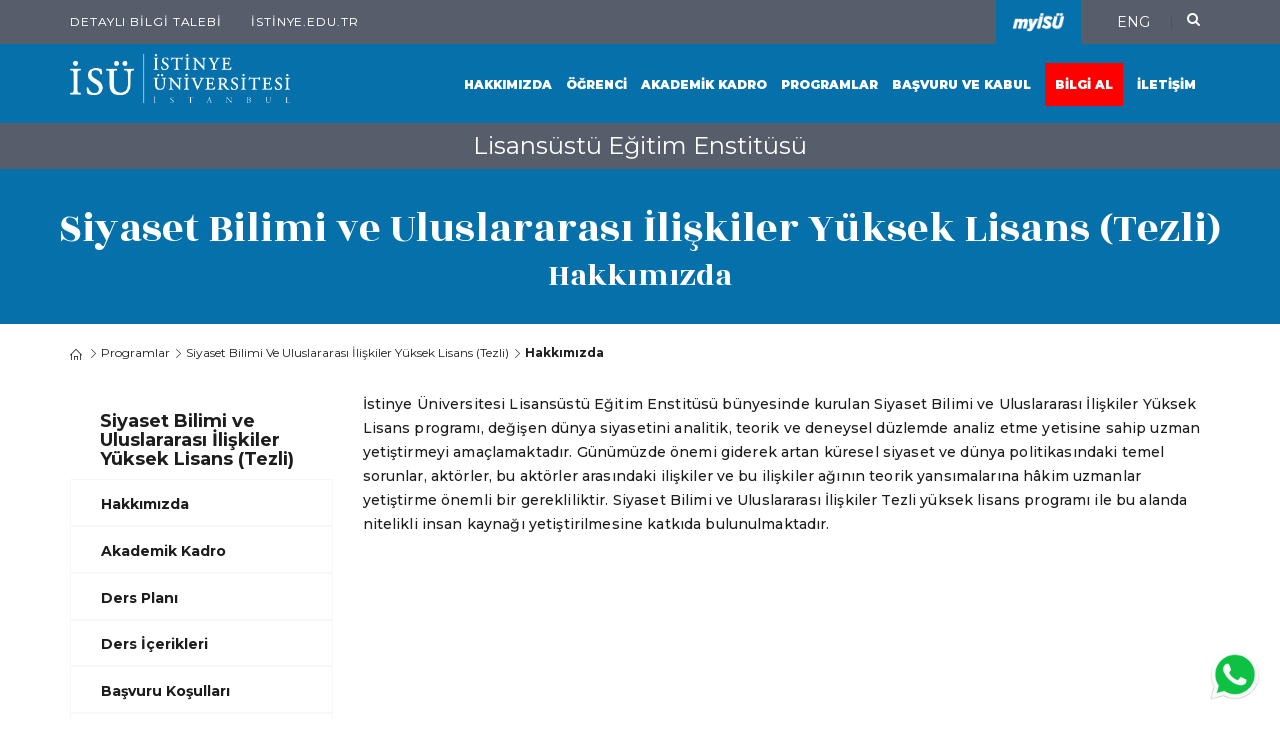

--- FILE ---
content_type: text/html; charset=UTF-8
request_url: https://lisansustu.istinye.edu.tr/tr/programlar/siyaset-bilimi-ve-uluslararasi-iliskiler-yuksek-lisans-tezli/hakkimizda
body_size: 10355
content:
<!DOCTYPE html>
<html lang="tr" dir="ltr" prefix="og: https://ogp.me/ns#">
  <head>
    <meta charset="utf-8" />
<script async src="https://www.googletagmanager.com/gtag/js?id=G-ML427LZB89"></script>
<script>window.dataLayer = window.dataLayer || [];function gtag(){dataLayer.push(arguments)};gtag("js", new Date());gtag("set", "developer_id.dMDhkMT", true);gtag("config", "G-ML427LZB89", {"groups":"default","page_placeholder":"PLACEHOLDER_page_location"});</script>
<link rel="canonical" href="https://lisansustu.istinye.edu.tr/tr/programlar/siyaset-bilimi-ve-uluslararasi-iliskiler-yuksek-lisans-tezli/hakkimizda" />
<meta name="MobileOptimized" content="width" />
<meta name="HandheldFriendly" content="true" />
<meta name="viewport" content="width=device-width, initial-scale=1.0" />
<link rel="icon" href="/themes/custom/isu/favicon.ico" type="image/vnd.microsoft.icon" />
<link rel="alternate" hreflang="en" href="https://lisansustu.istinye.edu.tr/en/programs/political-science-and-international-relations-ma-thesis/about-us" />
<link rel="alternate" hreflang="tr" href="https://lisansustu.istinye.edu.tr/tr/programlar/siyaset-bilimi-ve-uluslararasi-iliskiler-yuksek-lisans-tezli/hakkimizda" />

    <title>Hakkımızda | Lisansüstü Eğitim Enstitüsü</title>
    <link rel="icon" href="/favicon.ico">
    <link rel="stylesheet" media="all" href="/core/assets/vendor/jquery.ui/themes/base/core.css?t9nand" />
<link rel="stylesheet" media="all" href="/core/assets/vendor/jquery.ui/themes/base/controlgroup.css?t9nand" />
<link rel="stylesheet" media="all" href="/core/assets/vendor/jquery.ui/themes/base/checkboxradio.css?t9nand" />
<link rel="stylesheet" media="all" href="/core/assets/vendor/jquery.ui/themes/base/resizable.css?t9nand" />
<link rel="stylesheet" media="all" href="/core/assets/vendor/jquery.ui/themes/base/button.css?t9nand" />
<link rel="stylesheet" media="all" href="/core/assets/vendor/jquery.ui/themes/base/dialog.css?t9nand" />
<link rel="stylesheet" media="all" href="/themes/contrib/stable/css/core/components/progress.module.css?t9nand" />
<link rel="stylesheet" media="all" href="/themes/contrib/stable/css/core/components/ajax-progress.module.css?t9nand" />
<link rel="stylesheet" media="all" href="/themes/contrib/stable/css/system/components/align.module.css?t9nand" />
<link rel="stylesheet" media="all" href="/themes/contrib/stable/css/system/components/fieldgroup.module.css?t9nand" />
<link rel="stylesheet" media="all" href="/themes/contrib/stable/css/system/components/container-inline.module.css?t9nand" />
<link rel="stylesheet" media="all" href="/themes/contrib/stable/css/system/components/clearfix.module.css?t9nand" />
<link rel="stylesheet" media="all" href="/themes/contrib/stable/css/system/components/details.module.css?t9nand" />
<link rel="stylesheet" media="all" href="/themes/contrib/stable/css/system/components/hidden.module.css?t9nand" />
<link rel="stylesheet" media="all" href="/themes/contrib/stable/css/system/components/item-list.module.css?t9nand" />
<link rel="stylesheet" media="all" href="/themes/contrib/stable/css/system/components/js.module.css?t9nand" />
<link rel="stylesheet" media="all" href="/themes/contrib/stable/css/system/components/nowrap.module.css?t9nand" />
<link rel="stylesheet" media="all" href="/themes/contrib/stable/css/system/components/position-container.module.css?t9nand" />
<link rel="stylesheet" media="all" href="/themes/contrib/stable/css/system/components/reset-appearance.module.css?t9nand" />
<link rel="stylesheet" media="all" href="/themes/contrib/stable/css/system/components/resize.module.css?t9nand" />
<link rel="stylesheet" media="all" href="/themes/contrib/stable/css/system/components/system-status-counter.css?t9nand" />
<link rel="stylesheet" media="all" href="/themes/contrib/stable/css/system/components/system-status-report-counters.css?t9nand" />
<link rel="stylesheet" media="all" href="/themes/contrib/stable/css/system/components/system-status-report-general-info.css?t9nand" />
<link rel="stylesheet" media="all" href="/themes/contrib/stable/css/system/components/tablesort.module.css?t9nand" />
<link rel="stylesheet" media="all" href="/core/modules/ckeditor5/css/ckeditor5.dialog.fix.css?t9nand" />
<link rel="stylesheet" media="all" href="/core/assets/vendor/jquery.ui/themes/base/theme.css?t9nand" />
<link rel="stylesheet" media="all" href="/modules/contrib/back_to_top/css/back_to_top.css?t9nand" />
<link rel="stylesheet" media="all" href="/modules/contrib/paragraphs/css/paragraphs.unpublished.css?t9nand" />
<link rel="stylesheet" media="all" href="/modules/custom/istinye/staff/css/kadro_detail.css?t9nand" />
<link rel="stylesheet" media="all" href="/themes/contrib/stable/css/core/assets/vendor/normalize-css/normalize.css?t9nand" />
<link rel="stylesheet" media="all" href="/themes/contrib/stable/css/core/normalize-fixes.css?t9nand" />
<link rel="stylesheet" media="all" href="/themes/custom/isu/css/bootstrap.min.css?t9nand" />
<link rel="stylesheet" media="all" href="/themes/custom/isu/css/simple-line-icons.css?t9nand" />
<link rel="stylesheet" media="all" href="/themes/custom/isu/css/font-awesome.min.css?t9nand" />
<link rel="stylesheet" media="all" href="/themes/custom/isu/css/hamburger.css?t9nand" />
<link rel="stylesheet" media="all" href="/themes/custom/isu/css/menu.css?t9nand" />
<link rel="stylesheet" media="all" href="/themes/custom/isu/css/social-wall.css?t9nand" />
<link rel="stylesheet" media="all" href="/themes/custom/isu/css/button.css?t9nand" />
<link rel="stylesheet" media="all" href="/themes/custom/isu/css/page-title.css?t9nand" />
<link rel="stylesheet" media="all" href="/themes/custom/isu/css/header.css?t9nand" />
<link rel="stylesheet" media="all" href="/themes/custom/isu/css/footer.css?t9nand" />
<link rel="stylesheet" media="all" href="/themes/custom/isu/css/font.css?t9nand" />
<link rel="stylesheet" media="all" href="/themes/custom/isu/css/color.css?t9nand" />
<link rel="stylesheet" media="all" href="/themes/custom/isu/css/news.css?t9nand" />
<link rel="stylesheet" media="all" href="/themes/custom/isu/css/two-part.css?t9nand" />
<link rel="stylesheet" media="all" href="/themes/custom/isu/css/popup.css?t9nand" />
<link rel="stylesheet" media="all" href="/themes/custom/isu/css/custom-breadcrumb.css?t9nand" />
<link rel="stylesheet" media="all" href="/themes/custom/isu/css/custom-search.css?t9nand" />
<link rel="stylesheet" media="all" href="/themes/custom/isu/css/sidebar-menu.css?t9nand" />
<link rel="stylesheet" media="all" href="/themes/custom/isu/css/general-form.css?t9nand" />
<link rel="stylesheet" media="all" href="/themes/custom/isu/css/academic-staff.css?t9nand" />
<link rel="stylesheet" media="all" href="/themes/custom/isu/css/style.css?t9nand" />
<link rel="stylesheet" media="all" href="/themes/custom/isu/css/responsive.css?t9nand" />
<link rel="stylesheet" media="all" href="/themes/custom/isu/css/owl.carousel.min.css?t9nand" />
<link rel="stylesheet" media="all" href="/themes/custom/isu/css/paragraphs/standard.css?t9nand" />
<link rel="stylesheet" media="all" href="/themes/custom/isu/css/colors/livmavisi.css?t9nand" />
<link rel="stylesheet" media="all" href="/themes/contrib/classy/css/components/action-links.css?t9nand" />
<link rel="stylesheet" media="all" href="/themes/contrib/classy/css/components/breadcrumb.css?t9nand" />
<link rel="stylesheet" media="all" href="/themes/contrib/classy/css/components/button.css?t9nand" />
<link rel="stylesheet" media="all" href="/themes/contrib/classy/css/components/collapse-processed.css?t9nand" />
<link rel="stylesheet" media="all" href="/themes/contrib/classy/css/components/container-inline.css?t9nand" />
<link rel="stylesheet" media="all" href="/themes/contrib/classy/css/components/details.css?t9nand" />
<link rel="stylesheet" media="all" href="/themes/contrib/classy/css/components/exposed-filters.css?t9nand" />
<link rel="stylesheet" media="all" href="/themes/contrib/classy/css/components/field.css?t9nand" />
<link rel="stylesheet" media="all" href="/themes/contrib/classy/css/components/form.css?t9nand" />
<link rel="stylesheet" media="all" href="/themes/contrib/classy/css/components/icons.css?t9nand" />
<link rel="stylesheet" media="all" href="/themes/contrib/classy/css/components/inline-form.css?t9nand" />
<link rel="stylesheet" media="all" href="/themes/contrib/classy/css/components/item-list.css?t9nand" />
<link rel="stylesheet" media="all" href="/themes/contrib/classy/css/components/link.css?t9nand" />
<link rel="stylesheet" media="all" href="/themes/contrib/classy/css/components/links.css?t9nand" />
<link rel="stylesheet" media="all" href="/themes/contrib/classy/css/components/menu.css?t9nand" />
<link rel="stylesheet" media="all" href="/themes/contrib/classy/css/components/more-link.css?t9nand" />
<link rel="stylesheet" media="all" href="/themes/contrib/classy/css/components/pager.css?t9nand" />
<link rel="stylesheet" media="all" href="/themes/contrib/classy/css/components/tabledrag.css?t9nand" />
<link rel="stylesheet" media="all" href="/themes/contrib/classy/css/components/tableselect.css?t9nand" />
<link rel="stylesheet" media="all" href="/themes/contrib/classy/css/components/tablesort.css?t9nand" />
<link rel="stylesheet" media="all" href="/themes/contrib/classy/css/components/tabs.css?t9nand" />
<link rel="stylesheet" media="all" href="/themes/contrib/classy/css/components/textarea.css?t9nand" />
<link rel="stylesheet" media="all" href="/themes/contrib/classy/css/components/ui-dialog.css?t9nand" />
<link rel="stylesheet" media="all" href="/themes/contrib/classy/css/components/messages.css?t9nand" />
<link rel="stylesheet" media="all" href="/themes/contrib/classy/css/components/node.css?t9nand" />
<link rel="stylesheet" media="all" href="/themes/contrib/classy/css/components/progress.css?t9nand" />
<link rel="stylesheet" media="all" href="/themes/contrib/classy/css/components/dialog.css?t9nand" />
<link rel="stylesheet" media="all" href="/sites/lisansustu.istinye.edu.tr/files/asset_injector/css/tumm_sayfa_css-d9db7b16b7c9f2e2b2f5bbac719c0311.css?t9nand" />

    
       <script async src="https://www.googletagmanager.com/gtag/js?id=UA-74437648-1"></script>
       <script async src="https://www.googletagmanager.com/gtag/js?id=G-MR5LHCFWY9"></script>
       <script>
         window.dataLayer = window.dataLayer || [];
         function gtag(){dataLayer.push(arguments);}
         gtag('js', new Date());
       
         gtag('config', 'UA-74437648-1');
         gtag('config', 'G-MR5LHCFWY9');
       </script>

<!-- Meta Pixel Code -->
<script>
!function(f,b,e,v,n,t,s)
{if(f.fbq)return;n=f.fbq=function(){n.callMethod?
n.callMethod.apply(n,arguments):n.queue.push(arguments)};
if(!f._fbq)f._fbq=n;n.push=n;n.loaded=!0;n.version='2.0';
n.queue=[];t=b.createElement(e);t.async=!0;
t.src=v;s=b.getElementsByTagName(e)[0];
s.parentNode.insertBefore(t,s)}(window, document,'script',
'https://connect.facebook.net/en_US/fbevents.js');
fbq('init', '2269589596726051');
fbq('track', 'PageView');
</script>
<noscript><img height="1" width="1" style="display:none"
src="https://www.facebook.com/tr?id=2269589596726051&ev=PageView&noscript=1"
/></noscript>
<!-- End Meta Pixel Code -->
<!-- Start of HubSpot Embed Code -->
<script type="text/javascript" id="hs-script-loader" async defer src="//js.hs-scripts.com/9404670.js"></script>
<!-- End of HubSpot Embed Code -->
<script src="https://kit.fontawesome.com/78d5208c97.js" crossorigin="anonymous"></script>

    
  </head>
  <body class="page-node-218 i18n-tr path-node page-node-type-page">
        <a href="#main-content" class="visually-hidden focusable skip-link">
      Ana içeriğe atla
    </a>
    
      <div class="dialog-off-canvas-main-canvas" data-off-canvas-main-canvas>
    
   <div class="header-top hidden-xs" >
    <div class="container">
      <div class="row">
        <div class="col-md-7 col-sm-12 col-xs-12 header-left">   <div class="region region-header-top-left">
    <nav role="navigation" aria-labelledby="block-topmenuleft-menu" id="block-topmenuleft" class="mobile-sub">
            
  <h2 class="visually-hidden" id="block-topmenuleft-menu">
    Top Menu Left
      </h2>
  

        
            <ul block="block-topmenuleft" custom_class="mobile-sub" class="mobile-sub">
            
                                    <li class="menu-item">
                <a href="/tr/basvuru-ve-kabul/detayli-bilgi-talebi" target="_self" data-drupal-link-system-path="node/207">Detaylı Bilgi Talebi</a>
                            </li>
                  
                                    <li class="menu-item">
                <a href="https://www.istinye.edu.tr/tr" target="_blank">istinye.edu.tr</a>
                            </li>
                      </ul>
        


  </nav>

  </div>
</div>
        <div class="col-md-5 col-sm-12 col-xs-12 text-right header-right">   <div class="region region-header-top-right">
    <div id="block-searchheaderbutton" class="col-md-1 text-center col-sm-2 pull-right block block-block-content block-block-content9acb914c-9b36-485d-80a6-48f9089e9083">
  
    
      
            <div class="clearfix text-formatted field field--name-body field--type-text-with-summary field--label-hidden field__item"><p><i class="fa fa-search">&nbsp;</i></p>
</div>
      
  </div>
<div class="language-switcher-language-url col-md-2 col-sm-2 pull-right block block-language block-language-blocklanguage-interface" id="block-dildegistirici" role="navigation">
  
    
      
   <ul block="block-dildegistirici" custom_class="language-switcher-language-url col-md-2 col-sm-2 pull-right" class=" " id="lang-switch"><li hreflang="en" data-drupal-link-system-path="node/218" class="en"><a href="/en/programs/political-science-and-international-relations-ma-thesis/about-us" class="language-link" hreflang="en" data-drupal-link-system-path="node/218">ENG</a></li><li hreflang="tr" data-drupal-link-system-path="node/218" class="tr is-active" aria-current="page"><a href="/tr/programlar/siyaset-bilimi-ve-uluslararasi-iliskiler-yuksek-lisans-tezli/hakkimizda" class="language-link is-active" hreflang="tr" data-drupal-link-system-path="node/218" aria-current="page">TR</a></li></ul>
  </div>
<div id="block-myisuheaderlink" class="col-md-3 col-sm-2 pull-right block block-block-content block-block-content8ae2030f-61fd-497a-8866-0184d3506fa0">
  
    
      
            <div class="clearfix text-formatted field field--name-body field--type-text-with-summary field--label-hidden field__item"><p><a class="link-myisu" href="https://myisu.istinye.edu.tr" target="_blank"><span><img alt="myisu" data-entity-type="file" data-entity-uuid="aa171181-6ca3-4d9c-9efc-78a2dc66ad87" src="/sites/istinye.edu.tr/files/inline-images/myisu-menu.png"></span></a></p>
</div>
      
  </div>

  </div>
</div>
      </div>
    </div>
  </div>
  <header class="header">
    <div class="container">
      <div class="row">
        <div class="col-lg-4 col-md-4 col-sm-3 col-xs-12 header-menu-left">
            <div class="region region-header-logo">
    <div id="block-mobilmenuhamburgerbutton" class="mobile-menu-hamburger visible-xs block block-block-content block-block-content4b11b261-516f-4959-b482-ad393f1853dd">
  
    
      
            <div class="clearfix text-formatted field field--name-body field--type-text-with-summary field--label-hidden field__item"><p><button aria-controls="main-menu" aria-expanded="false" class="hamburger hamburger--spin-r visible-xs" data-target="#bs-navbar-collapse-1" data-toggle="collapse" type="button"><span class="hamburger-box">&nbsp;<span class="hamburger-inner">&nbsp;</span></span></button></p>
</div>
      
  </div>
<div id="block-logo" class="block-isu-branding block block-block-content block-block-contentbb685f00-ee02-48bb-82b7-f3f1ea7b9c9c">
  
    
      
            <div class="clearfix text-formatted field field--name-body field--type-text-with-summary field--label-hidden field__item"><p><a href="/"><img alt="Logo İstinye TR" data-entity-type="file" data-entity-uuid="955d61f0-b926-43bc-8592-61bb14777dff" src="/sites/lisansustu.istinye.edu.tr/files/inline-images/logortr.png" width="357" height="80" loading="lazy"></a></p>
</div>
      
  </div>

  </div>

        </div>
        <div class="col-lg-8 col-md-8 col-sm-9 col-xs-12 header-menu-right">
            <div class="region region-header-menu">
    
<nav role="navigation" class="navbar navbar-default" aria-labelledby="block-isu-main-menu-menu" id="block-isu-main-menu">
            
  <h2 class="visually-hidden" id="block-isu-main-menu-menu">
    Main navigation
      </h2>
  

        
<div class="collapse navbar-collapse" id="bs-navbar-collapse-1" >
              <ul block="block-isu-main-menu">
                    <li class="menu-item dropdown-main">
                  <a href="/tr/hakkimizda">Hakkımızda <i class="fa fa-angle-right"></i></a>
                        <ul class="dropdown-menu">
          <div class='menu-back-button hidden'><a href='javascript:;'><i class='fa fa-angle-left'></i> Geri Dön</a></div>
                    <li class="menu-item level-1">
                  <a href="/tr/misyon-ve-vizyon" data-drupal-link-system-path="node/404">Misyon ve Vizyon</a>
              </li>
                <li class="menu-item level-1">
                  <a href="/tr/degerler" data-drupal-link-system-path="node/405">Değerler</a>
              </li>
                <li class="menu-item level-1">
                  <a href="/tr/yonetim-kurulu-toplanti-tarihleri" data-drupal-link-system-path="node/406">Yönetim Kurulu Toplantı Tarihleri</a>
              </li>
                <li class="menu-item level-1">
                  <a href="/tr/organizasyon-semasi" data-drupal-link-system-path="node/407">Organizasyon Şeması</a>
              </li>
                <li class="menu-item level-1">
                  <a href="/tr/anabilim-dali-baskanliklari" data-drupal-link-system-path="node/408">Anabilim Dalı Başkanlıkları</a>
              </li>
                <li class="menu-item level-1">
                  <a href="/tr/lisansustu-egitim-enstitusu-kalite-kurulu" data-drupal-link-system-path="node/409">Lisansüstü Eğitim Enstitüsü Kalite Kurulu</a>
              </li>
                <li class="menu-item level-1">
                  <a href="/tr/lisansustu-egitim-enstitusu-danisma-kurulu" data-drupal-link-system-path="node/410">Lisansüstü Eğitim Enstitüsü Danışma Kurulu</a>
              </li>
        </ul>
  
              </li>
                <li class="menu-item dropdown-main">
                  <a href="/tr">Öğrenci <i class="fa fa-angle-right"></i></a>
                        <ul class="dropdown-menu">
          <div class='menu-back-button hidden'><a href='javascript:;'><i class='fa fa-angle-left'></i> Geri Dön</a></div>
                    <li class="menu-item level-1">
                  <a href="https://www.istinye.edu.tr/tr/ogrenci-isleri/akademik-takvim" target="_blank">Akademik Takvim</a>
              </li>
                <li class="menu-item level-1">
                  <a href="/tr/akis-semalari" data-drupal-link-system-path="node/386">İş Akış Şemaları</a>
              </li>
                <li class="menu-item level-1">
                  <a href="https://lisansustu.istinye.edu.tr/tr/formlar" target="_self">Formlar </a>
              </li>
                <li class="menu-item level-1">
                  <a href="/tr/tez-yazim-kilavuzu-ve-sablonu" data-drupal-link-system-path="node/384">Tez Yazım Kılavuzu ve Şablonu</a>
              </li>
                <li class="menu-item level-1">
                  <a href="/tr/yonetmelik-ve-yonergeler" data-drupal-link-system-path="node/385">Yönetmelik ve Yönergeler</a>
              </li>
                <li class="menu-item level-1">
                  <a href="https://isu.network/" target="_blank">Mezun</a>
              </li>
        </ul>
  
              </li>
                <li class="menu-item">
                  <a href="/tr/akademik-kadro/lisansustu" target="_self" data-drupal-link-system-path="akademik-kadro/lisansustu">Akademik Kadro</a>
              </li>
                <li class="menu-item">
                  <a href="/tr/programlar" data-drupal-link-system-path="node/198">Programlar</a>
              </li>
                <li class="menu-item dropdown-main">
                  <a href="">Başvuru ve Kabul <i class="fa fa-angle-right"></i></a>
                        <ul class="dropdown-menu">
          <div class='menu-back-button hidden'><a href='javascript:;'><i class='fa fa-angle-left'></i> Geri Dön</a></div>
                    <li class="menu-item level-1">
                  <a href="https://lisansustu.istinye.edu.tr/tr/basvuru-ve-kabul/programlar-ve-basvuru-kosullari">Programlar ve Başvuru Koşulları</a>
              </li>
                <li class="menu-item level-1">
                  <a href="https://lisansustu.istinye.edu.tr/tr/basvuru-ve-kabul/ogrenim-ucretleri">Öğrenim Ücretleri</a>
              </li>
                <li class="menu-item level-1">
                  <a href="https://lisansustu.istinye.edu.tr/tr/basvuru-ve-kabul/burslar-ve-indirimler">Burslar ve İndirimler</a>
              </li>
                <li class="menu-item level-1">
                  <a href="/tr/basvuru-ve-kabul/online-basvuru" data-drupal-link-system-path="node/205">Online Başvuru</a>
              </li>
                <li class="menu-item level-1">
                  <a href="https://lisansustu.istinye.edu.tr/tr/basvuru-ve-kabul/detayli-bilgi-talebi">Detaylı Bilgi Talebi</a>
              </li>
                <li class="menu-item level-1">
                  <a href="/tr/basvuru-ve-kabul/sinav-ve-mulakat-tarihleri" data-drupal-link-system-path="node/346">Sınav ve Mülakat Tarihleri</a>
              </li>
        </ul>
  
              </li>
                <li class="menu-item">
                  <a href="https://lisansustu.istinye.edu.tr/tr/basvuru-ve-kabul/detayli-bilgi-talebi#no-back" class="hbasvur">Bilgi Al</a>
              </li>
                <li class="menu-item">
                  <a href="/tr/iletisim" target="_self" data-drupal-link-system-path="node/18">İletişim</a>
              </li>
                <li class="menu-item">
                  <a href="https://lisansustu.istinye.edu.tr/en/home-page" class="hidden-md-up en">EN</a>
              </li>
                <li class="menu-item">
                  <a href="https://www.istinye.edu.tr/tr" target="_blank" class="hidden-md-up">istinye.edu.tr</a>
              </li>
        </ul>
  

</div>
  </nav>
<div id="block-customsearchbox" class="hide remove-sticky-header block block-block-content block-block-content88a963b2-acf7-410e-aafe-5b64d2c62fdf">
  
    
      
            <div class="clearfix text-formatted field field--name-body field--type-text-with-summary field--label-hidden field__item"><div class="custom-search-box">
<div class="wrapper container">
<form action="/search/node" class="custom-search-form">
<div class="search-close text-right"><i class="fa fa-close">&nbsp;</i></div>

<div class="input-group"><input class="form-control" name="keys" placeholder="Ara"> <span class="input-group-addon btn btn-primary" id="basic-addon1"><i class="fa fa-search">&nbsp;</i></span></div>
</form>
</div>
</div></div>
      
  </div>

  </div>

        </div>
      </div>
    </div>
  </header>



<div class="layout-container"><div class="container">   </div></div>

<main role="main">
      <div class="site-name-1">
      <div class="container">
       <p class="center"> <a href="/">Lisansüstü Eğitim Enstitüsü </a></p>
      </div>
    </div>
  
        <div class="page-title-wrapper " >
      <div class="cover " ></div>
          <div class="region region-page-title">
    <div id="block-isu-page-title" class="block block-core block-page-title-block"">
      <div class="description">
     <div class="site-name"> <p>Lisansüstü Eğitim Enstitüsü </p> 
     </div>
          <p class="departments">Siyaset Bilimi ve Uluslararası İlişkiler Yüksek Lisans (Tezli) </p>
         <div class="container">
      
  <h1 class="page-title"><span class="field field--name-title field--type-string field--label-hidden">Hakkımızda</span>
</h1>


     </div>
    </div>
  </div>

  </div>

    </div>
    
      <div class="breadcrumb-wrapper">
      <div class="container">
          <div class="region region-breadcrumb">
    <div id="block-isu-breadcrumbs" class="block block-system block-system-breadcrumb-block">
  
    
        <nav class="breadcrumb" role="navigation" aria-labelledby="system-breadcrumb">
    <h2 id="system-breadcrumb" class="visually-hidden">Sayfa yolu</h2>
    <ol>
          <li>
                  <a href="/tr">Home</a>
              </li>
          <li>
                  <a href="/tr/programlar">Programlar</a>
              </li>
          <li>
                  <a href="/tr/programlar/siyaset-bilimi-ve-uluslararasi-iliskiler-yuksek-lisans-tezli">Siyaset Bilimi ve Uluslararası İlişkiler Yüksek Lisans (Tezli)</a>
              </li>
          <li>
                  Hakkımızda
              </li>
        </ol>
  </nav>

  </div>

  </div>

      </div>
    </div>
  
  <div class="main-content-wrapper">
       <div class="container">
      <div class="row">

                  <aside class="sidebar-left col-md-3 col-sm-3">
              <div class="region region-sidebar-left">
    <nav role="navigation" aria-labelledby="block-siyasetbilimiveuluslararasiiliskileryukseklisanstezli-menu" id="block-siyasetbilimiveuluslararasiiliskileryukseklisanstezli" class="sidebar-menu">
      
  <h2 id="block-siyasetbilimiveuluslararasiiliskileryukseklisanstezli-menu">
    Siyaset Bilimi ve Uluslararası İlişkiler Yüksek Lisans (Tezli)
          <div class="expand-button pull-right visible-xs"><i class="fa fa-ellipsis-h"></i></div>
      </h2>
  

        
              <ul block="block-siyasetbilimiveuluslararasiiliskileryukseklisanstezli" custom_class="sidebar-menu">
                    <li class="menu-item menu-item--active-trail">
                  <a href="/tr/programlar/siyaset-bilimi-ve-uluslararasi-iliskiler-yuksek-lisans-tezli/hakkimizda" data-drupal-link-system-path="node/218" class="is-active" aria-current="page">Hakkımızda</a>
              </li>
                <li class="menu-item">
                  <a href="/tr/akademik-kadro/siyaset-bilimi-ve-uluslararasi-iliskiler-yuksek-lisans-tezli" data-drupal-link-system-path="akademik-kadro/siyaset-bilimi-ve-uluslararasi-iliskiler-yuksek-lisans-tezli">Akademik Kadro</a>
              </li>
                <li class="menu-item">
                  <a href="/tr/programlar/siyaset-bilimi-ve-uluslararasi-iliskiler-yuksek-lisans-tezli/ders-plani" data-drupal-link-system-path="node/288">Ders Planı</a>
              </li>
                <li class="menu-item">
                  <a href="/tr/programlar/siyaset-bilimi-ve-uluslararasi-iliskiler-yuksek-lisans-tezli/ders-icerikleri" data-drupal-link-system-path="node/289">Ders İçerikleri</a>
              </li>
                <li class="menu-item">
                  <a href="/tr/basvuru-ve-kabul/programlar-ve-basvuru-kosullari" data-drupal-link-system-path="node/203">Başvuru Koşulları</a>
              </li>
                <li class="menu-item">
                  <a href="/tr/basvuru-ve-kabul/burslar-ve-indirimler" data-drupal-link-system-path="node/204">Burslar ve İndirimler</a>
              </li>
                <li class="menu-item">
                  <a href="/tr/basvuru-ve-kabul/ogrenim-ucretleri" data-drupal-link-system-path="node/202">Öğrenim Ücretleri</a>
              </li>
                <li class="menu-item">
                  <a href="https://ois.istinye.edu.tr/auth/login" target="_blank">Öğrenci Bilgi Sistemi</a>
              </li>
                <li class="menu-item">
                  <a href="/tr/basvuru-ve-kabul/online-basvuru" data-drupal-link-system-path="node/205">Hemen Başvur</a>
              </li>
        </ul>
  



  </nav>

  </div>

          </aside>
        
        <div class="main-content col-md-9 col-sm-9">
            <div class="region region-content">
    <div data-drupal-messages-fallback class="hidden"></div><div id="block-isu-content" class="block block-system block-system-main-block">
  
    
      
<article class="node node--type-page node--view-mode-full">

  
    

  
  <div class="node__content">
    
      <div class="field field--name-field-paragraf field--type-entity-reference-revisions field--label-hidden field__items">
              <div class="field__item">

  <div class="paragraph paragraph--type--prg-standard paragraph--view-mode--default">
          
            <div class="clearfix text-formatted field field--name-field-body field--type-text-long field--label-hidden field__item"><p>İstinye Üniversitesi Lisansüstü Eğitim Enstitüsü bünyesinde kurulan Siyaset Bilimi ve Uluslararası İlişkiler Yüksek Lisans programı, değişen dünya siyasetini analitik, teorik ve deneysel düzlemde analiz etme yetisine sahip uzman yetiştirmeyi amaçlamaktadır. Günümüzde önemi giderek artan küresel siyaset ve dünya politikasındaki temel sorunlar, aktörler, bu aktörler arasındaki ilişkiler ve bu ilişkiler ağının teorik yansımalarına hâkim uzmanlar yetiştirme önemli bir gerekliliktir. Siyaset Bilimi ve Uluslararası İlişkiler Tezli yüksek lisans programı ile bu alanda nitelikli insan kaynağı yetiştirilmesine katkıda bulunulmaktadır.</p>
</div>
      
      </div>
</div>
          </div>
  
  </div>

</article>

  </div>

  </div>

        </div>

      </div>
    </div>
    </div>

</main>



  <footer>
    <div class="container">
        <div class="region region-footer">
    <nav role="navigation" aria-labelledby="block-isu-footer-menu" id="block-isu-footer">
            
  <h2 class="visually-hidden" id="block-isu-footer-menu">
    Footer menu
      </h2>
  

        
              <ul block="block-isu-footer">
                    <li class="menu-item menu-item--expanded">
        <a href="" target="_self">ÜNİVERSİTE</a>
                                <ul>
                    <li class="menu-item menu-item--expanded">
        <a href="" target="_self">Hakkımızda</a>
                                <ul>
                    <li class="menu-item">
        <a href="" target="_self">Hakkımızda</a>
              </li>
                <li class="menu-item">
        <a href="" target="_self">Komisyonlar</a>
              </li>
                <li class="menu-item">
        <a href="" target="_self">Vizyon ve Misyon</a>
              </li>
        </ul>
  
              </li>
                <li class="menu-item menu-item--expanded">
        <a href="" target="_self">Yönetim</a>
                                <ul>
                    <li class="menu-item">
        <a href="" target="_self">Mütevelli Heyeti Başkanı</a>
              </li>
        </ul>
  
              </li>
        </ul>
  
              </li>
                <li class="menu-item menu-item--expanded">
        <a href="" target="_self">AKADEMİK</a>
                                <ul>
                    <li class="menu-item menu-item--expanded">
        <a href="" target="_self">Fakülteler</a>
                                <ul>
                    <li class="menu-item">
        <a href="" target="_self">Eczacılık Fakültesi</a>
              </li>
        </ul>
  
              </li>
        </ul>
  
              </li>
        </ul>
  


  </nav>

  </div>

    </div>

          <div class="copyright">
        <div class="container">
            <div class="region region-copyright">
    <nav role="navigation" aria-labelledby="block-topmenuright-menu" id="block-topmenuright" class="col-md-4 col-sm-4">
            
  <h2 class="visually-hidden" id="block-topmenuright-menu">
    Top Menu Right
      </h2>
  

        
              <ul block="block-topmenuright" custom_class="col-md-4 col-sm-4">
    
    
      <li>
                <a href="https://www.instagram.com/istinyeunivedu/" target="_blank">
                      <i class="fa fa-brands fa-instagram"></i>
                            </a>
              </li>

    
      <li>
                <a href="https://www.facebook.com/istinyeuniv.edu" target="_blank">
                      <i class="fa fa-brands fa-facebook"></i>
                            </a>
              </li>

    
      <li>
                <a href="https://twitter.com/istinyeunivedu" target="_blank">
                      <i class="fa fa-brands fa-x-twitter"></i>
                            </a>
              </li>

    
      <li>
                <a href="https://www.linkedin.com/school/istinye-%C3%BCniversitesi/" target="_blank">
                      <i class="fa fa-brands fa-linkedin-square"></i>
                            </a>
              </li>

    
      <li>
                <a href="https://www.youtube.com/c/istinyeuniversitesi" target="_blank">
                      <i class="fa fa-brands fa-youtube-play"></i>
                            </a>
              </li>

        
    </ul>
  


  </nav>
<div id="block-dipnot" class="col-md-4 block block-block-content block-block-content498ba560-fc72-4968-ae35-ad0a4f4fbb66">
  
    
      
            <div class="clearfix text-formatted field field--name-body field--type-text-with-summary field--label-hidden field__item"><p>© İstinye Üniversitesi. Tüm hakları saklıdır</p>
</div>
      
  </div>
<div id="block-footerlogos" class="col-md-8 block block-block-content block-block-contentea31b7c0-8566-4481-ba09-46f080101ae9">
  
    
      
            <div class="clearfix text-formatted field field--name-body field--type-text-with-summary field--label-hidden field__item"><ul><li><a href="http://www.mlpcare.com/?ref=istinye" target="_blank"><img src="/sites/iibf.istinye.edu.tr/files/inline-images/mlpcare.png" data-entity-uuid="ad914e5c-46f8-4efe-8221-eccef3c1a444" data-entity-type="file" alt="MLPCARE" width="109" height="29" loading="lazy"></a></li><li><a href="https://www.medicalpark.com.tr/?ref=istinye" target="_blank"><img src="/sites/iibf.istinye.edu.tr/files/inline-images/medical-park.png" data-entity-uuid="de76e252-ef67-450a-87ae-41764dd3743c" data-entity-type="file" alt="Medical Park" width="164" height="25" loading="lazy"></a></li><li><a href="https://www.livhospital.com/?ref=istinye" target="_blank"><img src="/sites/iibf.istinye.edu.tr/files/inline-images/w-hospital.png" data-entity-uuid="8defe25c-c52b-45c2-8a9c-a113422bba0e" data-entity-type="file" alt="W Hospital" width="47" height="35" loading="lazy"></a></li></ul></div>
      
  </div>
<div id="wpicon" class="block block-block-content block-block-content965cd035-bb0a-4ff4-a57b-b3471b812d1e">
  
    
      
            <div class="clearfix text-formatted field field--name-body field--type-text-with-summary field--label-hidden field__item"><a href="https://wa.me/+905384723058" data-channel="whatsapp" target="_blank"><img src="https://lisansustu.istinye.edu.tr//sites/lisansustu.istinye.edu.tr/files/inline-images/favicon-64x64.png" width="50" height="50" loading="lazy"></a></div>
      
  </div>

  </div>

        </div>
      </div>
      </footer>


  <section id="hidden-region">
   <div class="hidden">
      <div class="region region-hidden">
    <div id="block-announcementblock" class="block block-drp-announcement">
  
    
      <div class='announcements announcements-block'><div class='view-announcements'><div class='view-header'><h2>Duyurular</h2><a class='view-all' href='/tr/duyurular'>Tüm Duyurular <i class='fa fa-long-arrow-right'>&nbsp;</i></a></div><div class='view-content'><div class='views-row'><div class='announcements-item-wrapper clearfix'><div class='col-md-2 col-sm-2 col-xs-2 created'><div>02</div><div> Ocak</div></div><div class='col-md-10 col-sm-10 col-xs-10 title'> <a target='_blank' href='/tr/duyurular/lisansustu-2025-2026-bahar-donemi-basvurulari-devam-ediyor'>Lisansüstü 2025-2026 Bahar Dönemi Başvuruları Devam ediyor</a></div></div></div><div class='views-row'><div class='announcements-item-wrapper clearfix'><div class='col-md-2 col-sm-2 col-xs-2 created'><div>22</div><div> Aralık</div></div><div class='col-md-10 col-sm-10 col-xs-10 title'> <a target='_blank' href='/tr/duyurular/sinirbilim-doktora-ve-tezli-yuksek-lisans-basvurulari-basladi'>Sinirbilim Doktora ve Tezli Yüksek Lisans Başvuruları Başladı</a></div></div></div><div class='views-row'><div class='announcements-item-wrapper clearfix'><div class='col-md-2 col-sm-2 col-xs-2 created'><div>15</div><div> Aralık</div></div><div class='col-md-10 col-sm-10 col-xs-10 title'> <a target='_blank' href='/tr/duyurular/klinik-psikoloji-tezsiz-yuksek-lisans-basvurulari-basladi'>Klinik Psikoloji Tezsiz Yüksek Lisans Başvuruları Başladı</a></div></div></div><div class='views-row'><div class='announcements-item-wrapper clearfix'><div class='col-md-2 col-sm-2 col-xs-2 created'><div>08</div><div> Aralık</div></div><div class='col-md-10 col-sm-10 col-xs-10 title'> <a target='_blank' href='/tr/duyurular/istinye-mezunlarina-ozel-50-burs'>İSTİNYE MEZUNLARINA ÖZEL %50 BURS</a></div></div></div><div class='views-row'><div class='announcements-item-wrapper clearfix'><div class='col-md-2 col-sm-2 col-xs-2 created'><div>01</div><div> Aralık</div></div><div class='col-md-10 col-sm-10 col-xs-10 title'> <a target='_blank' href='/tr/duyurular/lisansustu-2025-2026-bahar-donemi-basvurulari-basladi'>Lisansüstü 2025-2026 Bahar Dönemi Başvuruları Başladı</a></div></div></div><div class='views-row'><div class='announcements-item-wrapper clearfix'><div class='col-md-2 col-sm-2 col-xs-2 created'><div>01</div><div> Haziran</div></div><div class='col-md-10 col-sm-10 col-xs-10 title'> <a target='_blank' href='/tr/duyurular/lisansustu-egitim-enstitusu-guz-donemi-basvurulari-basladi'>Lisansüstü Eğitim Enstitüsü Güz Dönemi Başvuruları Başladı</a></div></div></div></div></div></div>
  </div>
<div id="block-announcementblocknew" class="block block-drp-announcement block-drp-announcement-new">
  
    
      <div class='announcements announcements-block'><div class='view-announcements new'><div class='view-content'><div class='views-row'><div class='announcements-item-wrapper clearfix'><div class='col-md-2 col-sm-2 col-xs-2 created'><div>02</div><div>Oca</div></div><div class='col-md-10 col-sm-10 col-xs-10 title'> <a target='_blank' href='/tr/duyurular/lisansustu-2025-2026-bahar-donemi-basvurulari-devam-ediyor'>Lisansüstü 2025-2026 Bahar Dönemi Başvuruları Devam ediyor</a></div></div></div><div class='views-row'><div class='announcements-item-wrapper clearfix'><div class='col-md-2 col-sm-2 col-xs-2 created'><div>22</div><div>Ara</div></div><div class='col-md-10 col-sm-10 col-xs-10 title'> <a target='_blank' href='/tr/duyurular/sinirbilim-doktora-ve-tezli-yuksek-lisans-basvurulari-basladi'>Sinirbilim Doktora ve Tezli Yüksek Lisans Başvuruları Başladı</a></div></div></div><div class='views-row'><div class='announcements-item-wrapper clearfix'><div class='col-md-2 col-sm-2 col-xs-2 created'><div>15</div><div>Ara</div></div><div class='col-md-10 col-sm-10 col-xs-10 title'> <a target='_blank' href='/tr/duyurular/klinik-psikoloji-tezsiz-yuksek-lisans-basvurulari-basladi'>Klinik Psikoloji Tezsiz Yüksek Lisans Başvuruları Başladı</a></div></div></div><div class='views-row'><div class='announcements-item-wrapper clearfix'><div class='col-md-2 col-sm-2 col-xs-2 created'><div>08</div><div>Ara</div></div><div class='col-md-10 col-sm-10 col-xs-10 title'> <a target='_blank' href='/tr/duyurular/istinye-mezunlarina-ozel-50-burs'>İSTİNYE MEZUNLARINA ÖZEL %50 BURS</a></div></div></div><div class='views-row'><div class='announcements-item-wrapper clearfix'><div class='col-md-2 col-sm-2 col-xs-2 created'><div>01</div><div>Ara</div></div><div class='col-md-10 col-sm-10 col-xs-10 title'> <a target='_blank' href='/tr/duyurular/lisansustu-2025-2026-bahar-donemi-basvurulari-basladi'>Lisansüstü 2025-2026 Bahar Dönemi Başvuruları Başladı</a></div></div></div><a class='view-all' href='/tr/duyurular'>Tüm Duyurular <i class='fa fa-long-arrow-right'>&nbsp;</i></a></div></div></div>
  </div>

  </div>

    </div>
  </section>
</div>

  </div>

    
    <script type="application/json" data-drupal-selector="drupal-settings-json">{"path":{"baseUrl":"\/","pathPrefix":"tr\/","currentPath":"node\/218","currentPathIsAdmin":false,"isFront":false,"currentLanguage":"tr"},"pluralDelimiter":"\u0003","suppressDeprecationErrors":true,"ajaxPageState":{"libraries":"[base64]","theme":"isu","theme_token":null},"ajaxTrustedUrl":[],"back_to_top":{"back_to_top_button_trigger":100,"back_to_top_speed":1200,"back_to_top_prevent_on_mobile":true,"back_to_top_prevent_in_admin":false,"back_to_top_button_type":"image","back_to_top_button_text":"Back to top"},"google_analytics":{"account":"G-ML427LZB89","trackOutbound":true,"trackMailto":true,"trackTel":true,"trackDownload":true,"trackDownloadExtensions":"7z|aac|arc|arj|asf|asx|avi|bin|csv|doc(x|m)?|dot(x|m)?|exe|flv|gif|gz|gzip|hqx|jar|jpe?g|js|mp(2|3|4|e?g)|mov(ie)?|msi|msp|pdf|phps|png|ppt(x|m)?|pot(x|m)?|pps(x|m)?|ppam|sld(x|m)?|thmx|qtm?|ra(m|r)?|sea|sit|tar|tgz|torrent|txt|wav|wma|wmv|wpd|xls(x|m|b)?|xlt(x|m)|xlam|xml|z|zip","trackColorbox":true},"webform":{"dialog":{"options":{"narrow":{"title":"Dar","width":600},"normal":{"title":"Normal","width":800},"wide":{"title":"Geni\u015f","width":1000}},"entity_type":"node","entity_id":"218"}},"user":{"uid":0,"permissionsHash":"72191043635083025c5fe0ebd66e7da05648a7cf6af8a61398601afac29d5668"}}</script>
<script src="/core/assets/vendor/jquery/jquery.min.js?v=3.7.1"></script>
<script src="/core/assets/vendor/once/once.min.js?v=1.0.1"></script>
<script src="/sites/lisansustu.istinye.edu.tr/files/languages/tr_Iu-aHVs1YSFhGPW9DjRPByVs_jNt49VWytPuszOiptU.js?t9nand"></script>
<script src="/core/misc/drupalSettingsLoader.js?v=10.4.5"></script>
<script src="/core/misc/drupal.js?v=10.4.5"></script>
<script src="/core/misc/drupal.init.js?v=10.4.5"></script>
<script src="/core/assets/vendor/jquery.ui/ui/version-min.js?v=10.4.5"></script>
<script src="/core/assets/vendor/jquery.ui/ui/data-min.js?v=10.4.5"></script>
<script src="/core/assets/vendor/jquery.ui/ui/disable-selection-min.js?v=10.4.5"></script>
<script src="/core/assets/vendor/jquery.ui/ui/jquery-patch-min.js?v=10.4.5"></script>
<script src="/core/assets/vendor/jquery.ui/ui/scroll-parent-min.js?v=10.4.5"></script>
<script src="/core/assets/vendor/jquery.ui/ui/unique-id-min.js?v=10.4.5"></script>
<script src="/core/assets/vendor/jquery.ui/ui/focusable-min.js?v=10.4.5"></script>
<script src="/core/assets/vendor/jquery.ui/ui/keycode-min.js?v=10.4.5"></script>
<script src="/core/assets/vendor/jquery.ui/ui/plugin-min.js?v=10.4.5"></script>
<script src="/core/assets/vendor/jquery.ui/ui/widget-min.js?v=10.4.5"></script>
<script src="/core/assets/vendor/jquery.ui/ui/labels-min.js?v=10.4.5"></script>
<script src="/core/assets/vendor/jquery.ui/ui/widgets/controlgroup-min.js?v=10.4.5"></script>
<script src="/core/assets/vendor/jquery.ui/ui/form-reset-mixin-min.js?v=10.4.5"></script>
<script src="/core/assets/vendor/jquery.ui/ui/widgets/mouse-min.js?v=10.4.5"></script>
<script src="/core/assets/vendor/jquery.ui/ui/widgets/checkboxradio-min.js?v=10.4.5"></script>
<script src="/core/assets/vendor/jquery.ui/ui/widgets/draggable-min.js?v=10.4.5"></script>
<script src="/core/assets/vendor/jquery.ui/ui/widgets/resizable-min.js?v=10.4.5"></script>
<script src="/core/assets/vendor/jquery.ui/ui/widgets/button-min.js?v=10.4.5"></script>
<script src="/core/assets/vendor/jquery.ui/ui/widgets/dialog-min.js?v=10.4.5"></script>
<script src="/core/assets/vendor/tabbable/index.umd.min.js?v=6.2.0"></script>
<script src="/core/assets/vendor/tua-body-scroll-lock/tua-bsl.umd.min.js?v=10.4.5"></script>
<script src="/sites/lisansustu.istinye.edu.tr/files/asset_injector/js/ga_code-cc957d9f15377fe3d70f5c972a8d8f76.js?t9nand"></script>
<script src="/sites/lisansustu.istinye.edu.tr/files/asset_injector/js/hs_code-1ad754b9d6d56d426a669f1feeaae02d.js?t9nand"></script>
<script src="/sites/lisansustu.istinye.edu.tr/files/asset_injector/js/linkedin-292d798f078d727ee8b1d591e320a004.js?t9nand"></script>
<script src="/modules/contrib/back_to_top/js/back_to_top.js?v=10.4.5"></script>
<script src="/modules/contrib/google_analytics/js/google_analytics.js?v=10.4.5"></script>
<script src="/themes/custom/isu/js/bootstrap.min.js?v=1.0.0"></script>
<script src="/themes/custom/isu/js/jquery.maskedinput.min.js?v=1.0.0"></script>
<script src="/themes/custom/isu/js/menu.js?v=1.0.0"></script>
<script src="/themes/custom/isu/js/owl.carousel.min.js?v=1.0.0"></script>
<script src="/themes/custom/isu/js/script.js?v=1.0.0"></script>
<script src="/modules/custom/istinye/staff/js/kadro_detail.js?v=1.x"></script>
<script src="/core/misc/progress.js?v=10.4.5"></script>
<script src="/core/assets/vendor/loadjs/loadjs.min.js?v=4.3.0"></script>
<script src="/core/misc/debounce.js?v=10.4.5"></script>
<script src="/core/misc/announce.js?v=10.4.5"></script>
<script src="/core/misc/message.js?v=10.4.5"></script>
<script src="/core/misc/ajax.js?v=10.4.5"></script>
<script src="/themes/contrib/stable/js/ajax.js?v=10.4.5"></script>
<script src="/core/misc/displace.js?v=10.4.5"></script>
<script src="/core/misc/jquery.tabbable.shim.js?v=10.4.5"></script>
<script src="/core/misc/position.js?v=10.4.5"></script>
<script src="/core/misc/dialog/dialog-deprecation.js?v=10.4.5"></script>
<script src="/core/misc/dialog/dialog.js?v=10.4.5"></script>
<script src="/core/misc/dialog/dialog.position.js?v=10.4.5"></script>
<script src="/core/misc/dialog/dialog.jquery-ui.js?v=10.4.5"></script>
<script src="/core/modules/ckeditor5/js/ckeditor5.dialog.fix.js?v=10.4.5"></script>
<script src="/core/misc/dialog/dialog.ajax.js?v=10.4.5"></script>
<script src="/modules/contrib/webform/js/webform.drupal.dialog.js?v=10.4.5"></script>
<script src="/modules/contrib/webform/js/webform.dialog.js?v=10.4.5"></script>

  </body>
</html>


--- FILE ---
content_type: text/css
request_url: https://lisansustu.istinye.edu.tr/modules/custom/istinye/staff/css/kadro_detail.css?t9nand
body_size: 2677
content:
#user-detail-page #user-detail-collapse .panel-heading h2 {
  color: #fff;
  font-weight: bold;
  padding: 8px 15px;
  font-size: 30px;
}

#user-detail-page #user-detail-collapse .panel-default {
  border: none;
}

#user-detail-page #user-detail-collapse .panel-body {
  padding: 0;
}

#user-detail-page #user-detail-collapse .panel-body > div.article {
  padding: 10px 15px;
  background-color: #e1eaf2;
  border: 1px solid #e4e4e4;
}

#user-detail-page #user-detail-collapse .panel-body > div.article.even {
  background-color: #fff;
}

.user-logged-in .programs-div,
.user-logged-in .department-div {
  height: 300px;
  width: 400px;
}



.user-detail-rad {
    border: solid 1px #d4d7dd;
    border-radius: 10px;
    padding: 20px;
    margin: 0px 0px 20px 0px;
    background: #fbfbfb;
    text-align: justify;
    box-shadow: 2px 2px 6px #d7d7d7;
    display: flex;
}

.user-detail-rad h3 {margin: 0px 0px 10px 0px;padding: 0px;font-size: 20px;}
.user-detail-rad ul , .user-detail-rad  li {
      list-style-type: disc;
      text-align: left;
      margin-left: 7px;
      text-transform: capitalize;
}



.profil-kunye {
    border: solid 1px #d4d7dd;
    border-radius: 112px 20px 20px 112px;
    padding: 0px;
    margin: 0px 0px 20px 0px;
    background: #f5f5f5;
    display: flex;
    }


.kadro-profil-kunye .kunyepic {border-radius: 50%;padding: 0px;margin: 0px 0px 0px -16px;border: 2px solid #737373;box-shadow: 8px 4px 10px #d7d7d7;width: 220px;height: 220px;}
.kadro-profil-kunye h2 {font-weight:800 !important;font-size: 30px !important;margin-top: 10px;}
.kadro-profil-kunye h2 span {font-weight: 300;font-size: 26px;}
.kadro-profil-kunye h3 {  }



.user-detail-page img {
 margin-bottom: 20px;
    -webkit-filter: grayscale(100%);
    -moz-filter: grayscale(100%);
    -ms-filter: grayscale(100%);
    -o-filter: grayscale(100%);
    filter: grayscale(100%);
     /* Firefox 4+ */
    filter: gray; /* IE 6-9 */
    overflow: hidden;
    -webkit-transition: 0.2s linear;
    transition: 0.2s linear;
}
.user-detail-page img:hover {
 -webkit-filter: grayscale(90%);
 -moz-filter: grayscale(90%);
 -ms-filter: grayscale(90%);
 -o-filter: grayscale(90%);
 filter: grayscale(90%);
     /* Firefox 4+ */
 filter: gray; /* IE 6-9 */
 -webkit-transform: scale(1.15);
 transform: scale(1.02);
 -webkit-filter: grayscale(100%);
}





.view-tab .nav-tabs, .view-tab .nav-tabs>li>a {
}

.view-tab .nav-tabs {
  text-align: center;
}

.view-tab .nav-tabs>li {
  /* float: none; */
  display: inline-block;
  vertical-align: bottom;
}

.view-tab .nav-tabs>li:not(:last-child) {
}

.view-tab .nav>li>a {
  padding: 26px 15px 18px 15px;
}

.view-tab .nav-tabs>li:after {
  content: '';
  display: block;
  border-bottom: 5px solid;
  width: 100%;
}

.view-tab .nav-tabs>li:not(.active):after {
  width: 0;
  border: none !important;
}

.view-tab .nav-tabs>li:after { border:noe;}
.view-tab .nav-tabs>li:hover:after {
  width: 100%;
  border: none;
}

.view-tab .nav-tabs>li:not(.active)>a {
  opacity: 0.5;
}

.view-tab .nav-tabs>li:hover>a {
  opacity: 1;
}

.view-tab .nav-tabs>li:after { border:none !important;}
.view-tab .tab-content>.active {
  padding: 50px 0;
}
.view-tab .nav-tabs>li>a, .view-tab .nav-tabs>li:after  {
  -webkit-transition: 0.5s cubic-bezier(0.4, 0.82, 0.58, 1) all;
  -o-transition: 0.5s cubic-bezier(0.4, 0.82, 0.58, 1) all;
  transition: 0.5s cubic-bezier(0.4, 0.82, 0.58, 1) all;
}

@media (max-width: 767px) {
  .view-tab .nav-tabs>li:not(:last-child) {
    margin-right: 0;
  }
}


#kaddettab {  }
#kaddettab .nav-tabs {border: solid 1px #d4d7dd;border-radius: 10px 10px 0px 0px;background: #fbfbfb;padding: 0px;margin: 0px 0px 0px 0px;border-bottom: none !important;}
#kaddettab .nav-tabs li {padding: 10px;margin: 0px 0px 0px 10px;}
#kaddettab .nav-tabs li a {padding: 0px;margin: 0px;border: none;color: #939393;text-transform: capitalize;}
#kaddettab .nav-tabs li.active a ,  #kaddettab .nav-tabs li a:hover {color: #000000;}
#kaddettab .tab-content {  }
#kaddettab .tab-content .tab-pane {border: solid 1px #d4d7dd;border-radius: 0px 0px 10px 10px;background: #fbfbfb;/* box-shadow: 2px 2px 6px #d7d7d7; */padding: 10px 20px 20px 20px;margin: 0px 0px 0px 0px;}


#kaddettab .tab-content .tab-pane .article  {padding: 2px 0px 2px 0px;font-size: 14px;}
#kaddettab .tab-content .tab-pane .article.even { }
#kaddettab .tab-content .tab-pane .article.odd { color: #7b7b7b;}
#kaddettab .tab-content ul li {list-style: decimal;margin: 0px 0px 0px 20px;}
#kaddettab .tab-content ul li::before { display:none; }




.uzunsivi { overflow: hidden; position: relative;  ; display: block; }
.shortcv p {/* margin: 0px !important; *//* padding: 0px !important; */}
.shortcv p.read-more {position: absolute;background: linear-gradient(to bottom, transparent, #fbfbfb);width: 100%;padding: 100px 0px 0px 0px;bottom: -24px;}
.shortcv p.read-more a {display: block;}
.shortcv p.read-more a i {text-align: center;font-size: 30px;margin: 20px auto 0px auto;display: block;}



.kisaozgecmis {
  max-height: 190px;
  position: relative;
  overflow: hidden;
  border: solid 1px #d4d7dd;
  border-radius: 10px;
  padding: 20px;
  margin: 0px 0px 20px 0px;
  background: #fbfbfb;
  text-align: justify;
  box-shadow: 2px 2px 6px #d7d7d7;
}

.kisaozgecmis .read-more {
  position: absolute;
  bottom: 0;
  left: 0;
  width: 100%;
  text-align: center;
  margin: 0px 0px 0px 0px;
  padding: 0px 0px 0px 0px;
  background-image: linear-gradient(to bottom, transparent, #fbfbfb);
  height: 100px;
}

.kisaozgecmis .read-more a {padding-top: 0px;display: block;position: relative;bottom: -50px;height: 40px;}

.kisaozgecmis .read-more a i {font-size: 30px;color: #0670ab;height: 30px;margin-top: 10px;}





@media (max-width: 600px) {


.kadro-profil-kunye .kunyepic { }
.kadro-profil-kunye h2 {margin: 0px 0px 30px 0px;}
.kadro-profil-kunye h2 span {font-size: 18px !important;}
.kadro-profil-kunye h3 {  }


  
  .profil-kunye {display: block;border-radius: 20px;text-align: center;padding-bottom: 10px;box-shadow: 2px 2px 6px #d7d7d7;}
 .kadro-profil-kunye .kunyepic {width: 180px !important;height: 180px !important;margin: 10px auto;}
}



/* new design */
.user-detail {
  background-color: #0670AB;
  padding: 75px 0;
}
.user-detail .kadro-profil-kunye h2,
.user-detail .kadro-profil-kunye span {
  font-size: 46px !important;
  color: #FFF;
  font-weight: 600 !important;
  line-height: 56px;
}
.user-detail .kadro-profil-kunye img {
  width: 100%;
  height: auto;
}
.user-detail .kadro-profil-kunye .personel-title {
  color: rgba(255, 255, 255, 0.60);
  font-size: 22px;
  font-weight: 300;
  line-height: 29px;
}
.user-h-index {
  font-size: 16px;
  color: white;
}
.personel-contact {
  margin-top: 54px;
}
.white-cv-btn {
  display: flex;
  min-width: 171px;
  height: 59px;
  justify-content: center;
  align-items: center;
  border-radius: 15px;
  background: #FFF;
  text-decoration: none;
  margin-top: 42px;
  color: #080808;
  text-align: center;
  font-size: 20px;
  font-weight: 500;
  line-height: 24px;
  padding: 20px 40px;
}
.personel-contact ul {
  display: flex;
  flex-wrap: wrap;
  gap: 26px;
}
.personel-contact ul li a {
  font-size: 16px;
  font-weight: 400;
  color: #FFF !important;
  display: flex;
  flex-direction: row;
  align-items: center;
  gap: 6px;
}
.personel-contact ul li a svg {
  width: 20px;
}
.user-cv {
  padding: 65px 0;
}
.user-cv .kisasiv {
  line-height: 36px;
}
.ilgi-alanlari {
  padding: 47px 0;
  background: #F4F4F4;
}
.ilgi-alanlari-wrapper h3 {
  color: #000;
  font-size: 32px;
  font-style: normal;
  font-weight: 500;
  line-height: 36px;
  margin-bottom: 37px;
}
.ilgi-alanlari-wrapper li {
  display: flex;
  gap: 10px;
  align-items: center;
  margin-bottom: 10px;
}
.ilgi-alanlari-wrapper svg {
  width: 16px;
  flex: 0 0 16px;
}
.makaleler {
  padding: 60px 0;
}
.makaleler {
  padding: 60px 0;
}
ul.nav.nav-tabs-new {
  display: flex;
  align-items: center;
  justify-content: space-between;
  flex-direction: row;
  gap: 8px;
}
@media (max-width: 992px) {
  ul.nav.nav-tabs-new {
    flex-wrap: wrap;
  }
}
ul.nav.nav-tabs-new li {
  border-radius: 15px;
  background: #fff;
  border: 0.3px solid #000;
  width: 100%;
  cursor: pointer;
}
ul.nav.nav-tabs-new li.active {
  background: #0670AB;
  border: none;
}
ul.nav.nav-tabs-new li a {
  color: #000;
  text-align: center;
  text-decoration: none;
  font-size: 18px;
  font-style: normal;
  font-weight: 600;
  line-height: 24px;
  padding: 30px 40px;
}
ul.nav.nav-tabs-new li.active a {
  color: #FFF;
}
.view-tab-new .tab-content .tab-pane ul li {
  display: flex;
  padding: 24px 32px;
  margin-top: 16px;
  border-radius: 15px;
  border: 0.3px solid #000;
  background: #FFF;
  align-items: start;
  gap: 15px;
}
.view-tab-new .tab-pane ul li:before {
  display: none !important;
}
.view-tab-new .tab-content {
  margin: 50px 8px;
}
.view-tab-new .tab-content .tab-pane ul li svg {
  width: 45px;
  flex: 0 0 45px;
}
ul.nav.nav-tabs-new li a:hover, ul.nav.nav-tabs-new li a:focus {
  background-color: transparent;
}
.path-kadro .breadcrumb-wrapper {
  background-color: #0670ab;
  text-align: center;
}
.path-kadro .breadcrumb-wrapper ol {
  display: flex;
  justify-content: center;
  align-content: center;
}
.path-kadro .breadcrumb-wrapper ol li::after,.path-kadro .breadcrumb-wrapper ol li::before {
  color: white !important;
  z-index: 0 !important;
}
.path-kadro .breadcrumb-wrapper ol li {
  color: white;
}


--- FILE ---
content_type: text/css
request_url: https://lisansustu.istinye.edu.tr/themes/custom/isu/css/menu.css?t9nand
body_size: 1444
content:
.header-top nav ul li, .header-menu-right #bs-navbar-collapse-1 ul li  {
  display: inline-block;
}

.header-top nav ul.mobile-sub > li:not(:last-child) {
  margin-right: 25px;
}

.header-top .header-left nav ul li a {
  padding: 15px 0;
  display: block;
}

.header-menu-right #bs-navbar-collapse-1 ul li {
  list-style: none;
  padding-left: 10px;
}

.header-menu-right #bs-navbar-collapse-1 ul li:first-child {
  padding-left: 0;
}
.navbar-default {
  background-color: transparent;
  border-color: transparent;
}
#bs-navbar-collapse-1 {
  padding: 0;
}

.header-is-sticky #bs-navbar-collapse-1 .level-1 >.dropdown-menu {padding-top: 5px;}
.header-is-sticky #bs-navbar-collapse-1 .dropdown-menu {
  padding-top: 33px;
}
#bs-navbar-collapse-1 .dropdown-menu {
  border-radius: 0;
  box-shadow:none;
  padding: 0;
  background: transparent;
  margin: 0;
  padding-top: 5px;
  min-width: 230px;
  border: 0;
}
#bs-navbar-collapse-1 .dropdown-menu li {
  position: relative;
  padding: 0px !important;
  margin: 0px;
  display: block !important;
  border-bottom: 1px solid #9E3100;
  cursor: pointer;
}

#bs-navbar-collapse-1 .dropdown-menu .dropdown-menu li a {
  padding: 9px;
  line-height: 14px;
  margin: 0px;
  font-size: 13px;
  white-space: unset !important;
}

#bs-navbar-collapse-1 .dropdown-menu li a,  .menu-back-button a {
  background: #000000;
  color: #fff !important;
  border-right: 0 none;
  text-align: left;
  display: block;
  line-height: 22px;
  padding: 10px 12px;
  text-transform: none;
  font-size: 15px;
  letter-spacing: normal;
  font-weight: 500;
  border-right: 0px solid;
}
#bs-navbar-collapse-1 .dropdown-menu li a:hover,  .menu-back-button a:hover {
  background: #9E3100;
}
.header-top ul {
  margin: 0;
}
nav#block-topmenuleft ul li:after {
    width: 0;
    content: '';
    display: block;
    border-bottom: 1px solid #fff;
    margin-top: -5px;
}
nav#block-topmenuleft ul li:hover:after {
    width: 100%;
}
nav#block-topmenuleft .link-myisu {
    background: #a51c30;
    padding-right: 15px !important;
    padding-left: 15px !important;
}
@media (min-width: 992px) and (max-width: 1200px){
 .header-menu-right #bs-navbar-collapse-1 ul li {
    padding-left: 4px;
 }
}
@media (max-width: 992px) {
  #block-isu-main-menu {
      margin-top: 2px !important;
  }
  .header-menu-right #bs-navbar-collapse-1 ul li {
      padding-left: 3px;
  }
}
@media (min-width: 768px) {
  .dropdown-main {
    position: relative;
  }
  .dropdown-main:not(.level-1) > a i, .dropdown-menu .menu-back-button{
    display: none !important;
  }
  #bs-navbar-collapse-1 > ul > .menu-item--active-trail> a {
    color: #ffffff !important;
    padding-bottom: 4px;
    border-bottom: 2px solid;
  }
  #bs-navbar-collapse-1 li.menu-item.level-1.dropdown-main > .dropdown-menu {
    top: -4px;
    left: -100%;
    float: right;
    position: absolute;
    width: 100%;
    min-width: unset !important;
  }
  #bs-navbar-collapse-1 li.menu-item.level-1.dropdown-main .fa {
    float: right;
  }
}
@media (max-width: 767px) {
#block-isu-main-menu, #block-isu-main-menu *, header.header.sticky {
    -webkit-transition: 0.5s cubic-bezier(0.4, 0.82, 0.58, 1) all;
    -o-transition: 0.5s cubic-bezier(0.4, 0.82, 0.58, 1) all;
    transition: 0.5s cubic-bezier(0.4, 0.82, 0.58, 1) all;
}
.adminimal-admin-toolbar nav#block-isu-main-menu {
    top: 74px;
}
nav#block-isu-main-menu {
    position: fixed;
    top: 74px;
    left: -100%;
    right: 0;
    bottom: 0;
    width: 100%;
    overflow: hidden;
}
 .mobile-menu-open #block-isu-main-menu {
    left: 0;
    overflow: scroll;
    overflow-x: hidden;
 }
 .header-menu-right #block-isu-main-menu #bs-navbar-collapse-1 ul li {
    display: block;
  }
 #block-isu-main-menu #bs-navbar-collapse-1 ul {
    text-align: left;
 }
 #block-isu-main-menu .collapse {
    display: block;
 }
 .header-menu-right #bs-navbar-collapse-1 ul li {
   padding-left: 0;
 }
  #block-isu-main-menu ul li {
    border-bottom: 1px solid;
  }

   #block-isu-main-menu ul li.menu-item--expanded > a i {
    float: right;
    padding-left: 15px;
  }

   #block-isu-main-menu ul li a{
    font-weight: 500;
    display: block;
    padding: 20px 15px !important;
  }
 .dropdown-main > a i {
    float: right;
    padding-left: 15px;
  }
  .dropdown-menu {
    display: unset;
  }
  #bs-navbar-collapse-1 ul li ul {
    position: absolute;
    top: 0;
    left: 100%;
    bottom: 0;
    width: 100%;
    /* height: calc(100vh - 75px); */
    height: calc(70pc - 23pc);
    z-index: -1;
    opacity: 0;
  }
  #bs-navbar-collapse-1 {
    overflow: hidden;
  }
  #bs-navbar-collapse-1 ul li ul.active {
    opacity: 1;
    left: 0;
    z-index: 1;
  }
  #bs-navbar-collapse-1, #bs-navbar-collapse-1 * {
    -webkit-transition: 0.5s cubic-bezier(0.4, 0.82, 0.58, 1) all;
    -o-transition: 0.5s cubic-bezier(0.4, 0.82, 0.58, 1) all;
    transition: 0.5s cubic-bezier(0.4, 0.82, 0.58, 1) all;
  }
  #bs-navbar-collapse-1 ul li ul {
    background-color: #000000;
 }
 .menu-back-button{
    border-bottom: 1px solid #9E3100;
    display: block !important;
    background: #9E3100;
  }
  .menu-back-button a{
    background: #9E3100;
  }
  .menu-back-button a i {
    padding-right: 10px;
  }
  .navbar-default .navbar-collapse {
    border:0;
  }
}


--- FILE ---
content_type: text/css
request_url: https://lisansustu.istinye.edu.tr/themes/custom/isu/css/button.css?t9nand
body_size: 288
content:
.btn , form .button{
  border: 0;
  padding: 10px 20px;
  padding: 16px 20px;
  border-radius: 0;
  -moz-border-radius: 0;
  -webkit-border-radius: 0;
}

.btn.btn-primary, form .form-submit {
  text-shadow: 0 0 rgba(255, 255, 255, 0.5);
}

.btn i {
  margin-left: 40px;
}
.btn, form .button {
  -webkit-transition: 0.3s ease-out all;
  -o-transition: 0.3s ease-out all;
  transition: 0.3s ease-out all;
}

--- FILE ---
content_type: text/css
request_url: https://lisansustu.istinye.edu.tr/themes/custom/isu/css/page-title.css?t9nand
body_size: 334
content:
.page-title-wrapper {
  padding: 50px 0;
  position: relative;
}
.page-title-wrapper.image-active {
  padding:0;
  height: 325px;
}
.title-image {
  height: 100%;
  opacity: 0.5;
  background-position: center !important;
}
.page-title-wrapper h1, div#block-isu-page-title .departments  {
  margin: 0;
  text-align: center;
}
div#block-isu-page-title .departments {
  text-align: center;
}
div#block-isu-page-title {
  bottom: 0;
  display: -webkit-box;
  display: -ms-flexbox;
  display: flex;
  -webkit-box-align: center;
      -ms-flex-align: center;
          align-items: center;
  -webkit-box-pack: center;
      -ms-flex-pack: center;
          justify-content: center;
  top: 0;
  left: 0;
  right: 0;
}
.image-active div#block-isu-page-title {
  position: absolute;
}
.image-active .site-name {
    display: block;
}
.site-name {
    display: none;
}
.site-name-1 p {
  padding: 6px;
  margin: 0;
}
.site-name {
    padding-bottom: 15px;
}

/*Responsive*/

@media (max-width: 1200px) {

}

@media (max-width: 420px) {
}


--- FILE ---
content_type: text/css
request_url: https://lisansustu.istinye.edu.tr/themes/custom/isu/css/header.css?t9nand
body_size: 1478
content:

header.header {
  /*padding: 63px 0 55px 0;*/
  padding: 50px 0;
  position: relative;
}

header.header:after {
  content: '';
  position: absolute;
  top: 0;
  left: 0;
  right: 0;
  bottom: 0;
  opacity: 0;
}

header.header > .container {
  position: relative;
  z-index: 500;
}

.language-switcher-language-url ul li.is-active {
  display: none !important;
}
.language-switcher-language-url ul.links li {
    list-style: none;
}

#block-topmenuright ul li a .fa,
#block-topmenuright ul li a .fa-brands {
  padding: 15px 10px;
}

.header-right #block-myisuheaderlink .link-myisu, #block-dildegistirici a, #block-searchheaderbutton .fa, .language-switcher-language-url a {
  display: block;
  padding: 15px 10px;
  text-align: center;
}
.region-header-top-right p {
  margin-bottom: 0;
}
.header-right #block-myisuheaderlink .link-myisu {
  padding: 2px 0px;
}

.header-right div[id*=block-]:not(:last-child) {
  position: relative;
}

.header-right div[id*=block-]:not(:first-child):after {
  content: '';
  position: absolute;
  top: 15px;
  bottom: 15px;
  right: 0;
  width: 1px;
}
#block-dildegistirici>a {
  cursor: pointer;
}
div#block-dildegistirici>a i {
  padding-left: 7px;
  font-size: 17px;
}
.header-right #block-dildegistirici:after, .language-switcher-language-url:after{
  content: '';
  position: absolute;
  top: 15px;
  bottom: 15px;
  right: 0;
  width: 1px;
}

#block-isu-main-menu {
  margin-right: -15px;
  margin-top: 30px;
  text-align: right;
}

#block-searchheaderbutton p {
  margin: 0;
}

#block-searchheaderbutton .fa {
  cursor: pointer;
}
nav#block-topmenuleft a.istinyeli {
  color: transparent !important;
  position: relative;
  font-size: 0 !important;
  width: 74px;
}
nav#block-topmenuleft a.istinyeli:before {
  content: "";
  position: absolute;
  -webkit-transition: 0.3s ease-out all;
  -o-transition: 0.3s ease-out all;
  transition: 0.3s ease-out all;
  top: -15px;
  background: url(/themes/custom/istinye/images/istinyeli-logo-white.png);
  width: 74px;
  height: 47px;
}
nav#block-topmenuleft a.istinyeli:hover:before {
    background: url(/themes/custom/istinye/images/istinyeli-logo-red.png);
}
/* Sticky Header - Start */

header.header.sticky {
  position: fixed;
  top: -200px;
  left: 0;
  right: 0;
  z-index: 20;
  padding-top: 10px;
  box-shadow: 0px -15px 60px 0px;
  -moz-box-shadow: 0px -15px 60px 0px;
  -webkit-box-shadow: 0px -15px 60px 0px;
}
header.header.sticky {
  padding-bottom: 5px;
}
header.header.sticky #block-isu-main-menu {
    margin-top: 15px;
}
body.header-is-sticky header.header.sticky {
  top: 0;
}
.navbar {
  margin-bottom: 0;
}
body.header-is-sticky .mega-menu {
  position: fixed;
  top: 115px;
  left: 0;
  right: 0;
  z-index: 99;
}

header.header.sticky .digimeg-main-nav li a {
  padding: 25px 15px 20px 15px;
}

header.header.sticky .remove-sticky-header {
  display: none;
}
#block-dildegistirici ul li {
  display: block;
}
div#block-dildegistirici {
    position: relative;
}
div#block-dildegistirici ul.multiple-lang {
  z-index: 100;
  background: #2f292b;
  position: absolute;
  width: 100%;
  margin-left: -13px;
}
div#block-dildegistirici ul.multiple-lang li a {
  padding: 10px 10px;
}
/* Sticky Header - Finish */


@media (max-width: 991px) {

  .header-left, .header-right, .header .block-isu-branding {
    text-align: center;
  }

  .header-right {
    margin-bottom: 30px;
  }

  #block-topmenuright {
    margin: 20px 0;
  }

}

@media (min-width: 992px) and (max-width: 1199px) {

  body:not(.front-page) header.header {
    padding-bottom: 15px !important; 
  }

  #block-topmenuright ul li a .fa {
    padding: 15px 5px;
  }

  .header-right #block-myisuheaderlink .link-myisu, #block-dildegistirici a, #block-searchheaderbutton .fa {
    padding: 15px 0;
  }

  body.header-is-sticky .mega-menu {
    top: 98px;
  }

  header.header.sticky .digimeg-main-nav li a {
    padding: 20px 10px 13px 10px;
  }

}

@media (min-width: 768px) and (max-width: 991px) {

  header.header {
    padding: 30px 0;
  }

  .header-right {
    margin-bottom: 15px;
  }

  #block-topmenuright {
    margin: 0;
  }

  header.header.sticky .digimeg-main-nav li a {
    padding: 15px 10px;
  }

  body.header-is-sticky .mega-menu {
    top: 80px;
  }

}

@media (max-width: 767px) {
 .toolbar-fixed  header.header{
    top: 39px;
 }
  header.header {
    position: fixed;
    top: 0;
    left: 0;
    right: 0;
    z-index: 99;
    padding-bottom: 15px !important;
    box-shadow: 0px -15px 60px 0px;
    -moz-box-shadow: 0px -15px 60px 0px;
    -webkit-box-shadow: 0px -15px 60px 0px;
    padding: 15px 0 !important;
  }

  .mobile-menu-hamburger, .block-isu-branding, .mobile-menu-search {
    float: left;
  }

  .mobile-menu-hamburger, .mobile-menu-search {
    width: 10%;
  }

  .block-isu-branding {
    width: 80%;
  }

  .block-isu-branding img {
    width: 200px;
  }

  .mobile-menu-hamburger {
    padding-top: 10px;
  }

  .mobile-menu-search {
    padding-top: 5px;
    text-align: right;
  }

  .mobile-menu-search p {
    margin: 0;
  }

}

@media (max-height: 767px) {

  /* Ana sayfa 'daki slider 'ın ekrana tam sığması için. */
  header.header {
    padding: 30px 0;
  }

}


--- FILE ---
content_type: text/css
request_url: https://lisansustu.istinye.edu.tr/themes/custom/isu/css/font.css?t9nand
body_size: 2900
content:
@import url('https://fonts.googleapis.com/css?family=Montserrat:200,300,400,500,600,700,800,900&subset=latin-ext');
@import url('https://fonts.googleapis.com/css?family=Rozha+One');

body {
  -webkit-font-smoothing: antialiased;
}

/* Text Shadow - Start */

.modalTransparent button.close .fa {
  text-shadow: none;
}

.header-top nav ul li a, .header-right #block-myisuheaderlink .link-myisu span:first-child, footer #block-isu-footer > ul > li.menu-item--expanded > a, footer #block-isu-footer ul li.menu-item--expanded li.menu-item--expanded > a, .view-social-wall .view-content .wall-item .body-wrapper {
  text-shadow: 0px 0px rgba(255, 255, 255, 0.5);
}

.views-events header a {
  text-shadow: 0px 0px rgba(255, 255, 255, 0.3);
}

/* Text Shadow - Finish */

/* Text Align Start*/
.center, .site-name {
    text-align: center;
}
/* Text Align Finish*/
/* Font Family - Start */

body, .header-left ul li a, .header-right ul li a, .header-top nav ul li a, #block-isu-main-menu ul li a, .header-right #block-myisuheaderlink .link-myisu span:last-child, .site-name p, #views-bootstrap-front-slider-block-1 .carousel-caption {
  font-family: 'Montserrat';
}

.header-right #block-myisuheaderlink .link-myisu span:first-child,.view-news .view-header h2, .front-two-part  .view-header h2 ,.about-title, .views-news header h2, .block-tanitim-filmi, .views-front_campus h2, .view-social-wall .view-header h2, .page-title-wrapper, .paragraph--type--prg-form .field-prg-form-title {
  font-family: 'Rozha One';
}

footer #block-isu-footer > ul > li.menu-item--expanded > ul > li.menu-item--expanded > a:before, .sidebar-menu > ul > li.menu-item--expanded ul li a:before, .view-collapse .panel-default>.panel-heading .panel-title a:before, .breadcrumb-wrapper ol li:not(:last-child):after, footer #block-isu-footer > ul > .menu-item--expanded > .panel-collapse > .panel-body > ul > .menu-item--expanded ul li a:before {
  font-family: 'FontAwesome';
}

/* Font Family - Finish */


/* Letter Spacing - Start */

  .paragraph--type--prg-person-list .field-prg-person-list-title {
    letter-spacing: -0.005em;
  }

  .paragraph--type--prg-person-list .field--name-field-prg-person-list-person .person-name {
    letter-spacing: -0.01em;
  }

  .main-content, .main-content p {
    letter-spacing: 0.01em;
  }

  footer #block-isu-footer > ul > li.menu-item--expanded  li.menu-item--expanded > ul > li > a, .mega-menu .digimeg-nav-item-content h4, .mega-menu .digimeg-nav-item-content h4 *, .view-collapse .panel-default>.panel-heading .panel-title a {
    letter-spacing: -0.015em;
  } 

  .header-top nav ul li a, .header-right #block-myisuheaderlink .link-myisu span {
    letter-spacing: 0.075em;
  }

/* Letter Spacing - Finish */

/* Font Size - Start */

  footer #block-isu-footer > ul > li.menu-item--expanded > ul > li.menu-item--expanded > a:before {
    font-size: 8px;
  }

  .breadcrumb-wrapper ol li, .breadcrumb-wrapper ol li a {
    font-size: 10px;
  }

  footer #block-isu-footer > ul > li.menu-item--expanded  li.menu-item--expanded > ul > li > a {
    font-size: 11px;
  }

  footer #block-isu-footer ul li.menu-item--expanded li.menu-item--expanded > a {
    font-size: 11.8px;
  }

  select, .header-top nav ul li a, .header-right #block-myisuheaderlink .link-myisu span:last-child, .btn, footer #block-isu-footer ul li a, footer #block-isu-footer > ul > li.menu-item--expanded  .menu-item--collapsed, .view-social-wall .view-content .wall-item .body-wrapper {
    font-size: 12px;
  }

  .header-right #block-myisuheaderlink .link-myisu span:first-child, .front-two-part .view-header a, .views-news header a, .view-social-wall .view-filters form .fieldset-wrapper .form-item input[value='All'] + label, .mega-menu .digimeg-nav-item-content ul li a, .sidebar-menu > ul > li.menu-item > a, .main-content, .main-content p, .sidebar-menu > ul > li.menu-item.menu-item--expanded > ul > li > a, .view-collapse .panel-default .panel-body p, .paragraph--type--prg-documents .field-prg-documents-files .file a {
    font-size: 14px;
  }

  #block-isu-main-menu ul li a,.row-events .grid-events-item-wrapperr .title, #views-bootstrap-front-slider-block-1 .carousel-caption p, .path-frontpage .view-events .item .slider-events-item-wrapper .description p, ul.list-bordered-box .list-item, ul.list-bordered-box .list-item a, .views-front_campus p, .view-social-wall .view-filters form .fieldset-wrapper .form-item label, .mega-menu .digimeg-nav-item-content h4, .mega-menu .digimeg-nav-item-content h4 a, .view-collapse .panel-default>.panel-heading .panel-title, .view-tab .nav>li>a, .view-tab .tab-content, .view-tab .tab-content p, .paragraph--type--prg-person-list .field-prg-person-list-title, .view-announcements .views-row .created > div:last-child, .view-announcements .views-row .title a {
    font-size: 16px;
  }

  #block-topmenuright ul li a {
    font-size: 17px;
  }

  .sidebar-menu h2, .paragraph--type--prg-documents .field-prg-documents-files .file:before, .paragraph--type--prg-paralax .parallax-wrapper .field--name-field-prg-paralax-body p {
    font-size: 18px;
  }

  .block-mobile-menu ul li a, #bs-navbar-collapse-1 li.menu-item.level-1.dropdown-main .fa {
    font-size: 20px;
  }

  .path-frontpage .view-events .item .slider-events-item-wrapper .title a, .view-social-wall .view-filters form .fieldset-wrapper .form-item label .fa, .site-name-1 p {
    font-size: 24px;
  }

  .mobile-menu-search {
    font-size: 26px;
  }

  #views-bootstrap-front-slider-block-1 .carousel-caption h3, #views-bootstrap-front-slider-block-1 .carousel-caption h3 a, .block-mobile-menu ul li.menu-item--expanded > a i, .block-mobile-menu ul li.menu-back-button i {
    font-size: 28px;
  }
  div#block-isu-page-title .departments {
      font-size: 42px;
  }
  .view-announcements .views-row .title a:after, .site-name p{
    font-size: 34px;
  }

  .sidebar-menu > ul > li.menu-item.menu-item--expanded > a:after {
    font-size: 37px;
  }

  .view-announcements .views-row .created > div:first-child {
    font-size: 32px;
  }

  .page-title-wrapper h1 {
    font-size: 32px;
  }

  .front-two-part .view-header h2, .view-news .view-header h2, .about-title , .views-news header h2, .block-tanitim-filmi, .views-front_campus h2, .view-social-wall .view-header h2, .paragraph--type--prg-form .field-prg-form-title {
    font-size: 48px;
  }

  .block-tanitim-filmi a {
    font-size: 90px;
  }

/* Font Size - Finish */

/* Font Weight - Finish */
  
  .site-name p {
    font-weight: 300;
   }
  .header-top nav ul li a, .page-title-wrapper h1, .paragraph--type--prg-person-list .field-prg-person-list-title, .front-two-part .view-header h2 , .view-news .view-header h2, .about-title, .views-news header h2, .views-front_campus h2, .view-social-wall .view-header h2, .view-announcements .views-row .title a {
    font-weight: 400;
  }

  select, .view-social-wall .view-filters form .fieldset-wrapper .form-item label, .main-content, .main-content p, .sidebar-menu > ul > li.menu-item.menu-item--expanded > ul > li > a, .contact-form label{
    font-weight: 500;
  }

  /*footer #block-isu-footer > ul > li.menu-item--expanded  li.menu-item--expanded > ul > li > a {*/
  footer #block-isu-footer > ul > li.menu-item--expanded li.menu-item:not(.menu-item--expanded), .mega-menu .digimeg-nav-item-content ul li a,.row-events .grid-events-item-wrapperr .title, .books .view-news .carousel-caption .title {
    font-weight: 600;
  }

  h1, h2, h3, h4, .books-detail .views-row > div .title, .header-right #block-myisuheaderlink .link-myisu span:last-child, #views-bootstrap-front-slider-block-1 .carousel-caption h3, #views-bootstrap-front-slider-block-1 .carousel-caption h3 a, .path-frontpage .view-events .item .slider-events-item-wrapper .title a, footer #block-isu-footer > ul > li > a, footer #block-isu-footer ul li.menu-item--expanded > a, footer #block-isu-footer > ul > li.menu-item--expanded  .menu-item--collapsed, #block-isu-footer > ul > .menu-item--expanded > ul > li.menu-item:not(.menu-item--expanded) > a, .mega-menu .digimeg-nav-item-content h4, .mega-menu .digimeg-nav-item-content h4 a, .sidebar-menu h2, .sidebar-menu > ul > li.menu-item > a, .breadcrumb-wrapper ol li:last-child, .view-tab .nav>li>a, .paragraph--type--prg-person-list .field--name-field-prg-person-list-person .person-name {
    font-weight: bold;
  }

  #block-isu-main-menu ul li a{
    font-weight: 900;
  }

/* Font Weight - Finish */

/* Text Transform - Start */

  .btn, .header-top nav ul li a, #block-isu-main-menu ul li a, .front-two-part .view-header, .view-social-wall .view-filters form .fieldset-wrapper .form-item input[value='All'] + label, .breadcrumb-wrapper ol li, .breadcrumb-wrapper ol li a, .view-tab .nav>li>a{
    text-transform: uppercase;
  }

/* Text Transform - Finish */

/* Line Height - Start */

  .view-social-wall .view-content .wall-item .body-wrapper {
    line-height: 21px;
  }

  ul.list-bordered-box .list-item, .main-content, .main-content p, .view-announcements .views-row .title a {
    line-height: 24px;
  }

  #views-bootstrap-front-slider-block-1 .carousel-caption p, .path-frontpage .view-events .item .slider-events-item-wrapper .description p, .views-front_campus p, .paragraph--type--prg-paralax .parallax-wrapper .field--name-field-prg-paralax-body p {
    line-height: 28px;
  }

  .path-frontpage .view-events .item .slider-events-item-wrapper .title a {
    line-height: 32px;
  }

  #views-bootstrap-main-slider-block-1 .carousel-caption h3 , #views-bootstrap-main-slider-block-1 .carousel-caption  h3 a {
    line-height: 36px;
  }

  .block-tanitim-filmi {
    line-height: 48px;
  }

  .view-social-wall .view-header h2, .paragraph--type--prg-form .field-prg-form-title {
    line-height: 60px;
  }

/* Line Height - Finish */

/* Responsive Font - Start */


  @media (min-width: 992px) and (max-width: 1199px) {

    /* Font Size - Start */

    #views-bootstrap-front-slider-block-1 .carousel-caption p, .path-frontpage .view-events .item .slider-events-item-wrapper .description p, ul.list-bordered-box .list-item, ul.list-bordered-box .list-item a, .views-front_campus p, .view-social-wall .view-filters form .fieldset-wrapper .form-item label, .paragraph--type--prg-person-list .field--name-field-prg-person-list-person .person-name {
      font-size: 12px;
    }

    #block-isu-main-menu ul li a {
      font-size: 14px;
    }
    .page-title-wrapper h1 {
      font-size: 30px;
    }
    div#block-isu-page-title .departments {
      font-size: 32px;
    }

    /* Font Size - Finish */
  }
  @media (max-width: 992px) {
    div#block-isu-page-title .departments {
      font-size: 32px;
    }
  }
  @media (max-width: 767px) {
    #block-isu-main-menu ul li a, #bs-navbar-collapse-1 .dropdown-menu li a {
      font-size: 20px; 
      font-weight: 500;
   }
  }
  @media (min-width: 768px) and (max-width: 991px) {
    /* Font Size - Start */

    #block-isu-main-menu ul li a, .mega-menu .digimeg-nav-item-content h4, .mega-menu .digimeg-nav-item-content ul li a, .mega-menu .digimeg-nav-item-content * {
      font-size: 12px;
    }
   .page-title-wrapper h1 {
     font-size: 30px;
    }
    /* Font Size - Finish */
  }

  @media (min-width: 640px) and (max-width: 767px) {

    /* Font Size - Start */

      .front-two-part .view-header a {
        font-size: 20px;
      }

      .views-row .created > div:last-child {
        font-size: 24px;
      }

      .front-two-part .view-header a i {
        font-size: 28px;
      }

      /* .view-announcements .views-row .created > div:first-child {
        font-size: 48px;
      } */

      .view-announcements .views-row .title a:after {
        font-size: 52px;
      }

      .front-two-part .view-header h2  {
        font-size: 60px;
      }
     .page-title-wrapper h1, .site-name p {
       font-size: 30px;
      }

    /* Font Size - Finish */
    

    /* Font Weight - Start */

      .views-row .title a, .front-two-part .view-header a, .front-two-part  .view-header a i {
        font-weight: 500;
      }

    /* Font Weight - Finish */

    /* Line Height - Start */

      .view-announcements .views-row .title a {
        line-height: 35px;
      }

    /* Line Height - Finish */
    

  }

  @media (max-width: 639px) {

    /* Font Size - Start */

    footer #block-isu-footer > ul.panel-group > li.menu-item--expanded li.menu-item--expanded > ul > li > a {
      font-size: 14px;
    }

    footer #block-isu-footer ul li.menu-item--expanded li.menu-item--expanded > a, #block-isu-footer > ul > .menu-item--expanded .panel-heading a, #block-isu-footer > ul > .menu-item--expanded .panel-body ul li:not(.menu-item--expanded) a {
      font-size: 16px;
    }

    #views-bootstrap-front-slider-block-1 .carousel-caption h3, #views-bootstrap-front-slider-block-1 .carousel-caption h3 a {
      font-size: 22px;
    }

    footer #block-isu-footer > ul.panel-group .panel > .panel-heading .collapse-icon-custom .fa {
      font-size: 26px;
    }

    .front-two-part  .view-header h2 ,.about-title, .views-news header h2, .block-tanitim-filmi, .views-front_campus h2, .view-social-wall .view-header h2 {
      font-size: 32px;
    }
    .page-title-wrapper h1, .site-name p {
       font-size: 28px;
    }
    div#block-isu-page-title .departments {
      font-size: 30px;
    }

    /* Font Size - Finish */

    /* Line Height - Start */

    #views-bootstrap-front-slider-block-1 .carousel-caption h3, #views-bootstrap-front-slider-block-1 .carousel-caption h3 a {
      line-height: 30px;
    }

    /* Line Height - Finish */

    /* Font Weight - Start */

      footer #block-isu-footer > ul.panel-group .panel > .panel-heading, footer #block-isu-footer > ul > .menu-item--expanded > .panel-collapse > .panel-body > ul > li:not(.menu-item--expanded) > a {
        font-weight: bold;        
      }

    /* Font Weight - Finish */


  }

/* Responsive Font - Finish */

--- FILE ---
content_type: text/css
request_url: https://lisansustu.istinye.edu.tr/themes/custom/isu/css/color.css?t9nand
body_size: 2648
content:
/* Text Color - Start */

.header-top nav ul li a, .header-right, .header-right #block-myisuheaderlink .link-myisu, #block-dildegistirici a, .header-menu-right #bs-navbar-collapse-1 ul li a, #views-bootstrap-front-slider-block-1 .carousel-caption h3, .views-events header, .views-events header a, .views-events .carousel-inner, .views-events .carousel-inner a, .copyright, footer a, .block-tanitim-filmi *, .views-front_campus, #block-views-block-social-wall-block-1, .mega-menu, .mega-menu a, .digimeg-main-nav li a, .mega-menu .digimeg-nav-item-content *, .page-title-wrapper *, body:not(.front-page).mega-menu--open .digimeg-main-nav li a, .paragraph--type--prg-slider .view-slider .carousel-caption h3 a, .paragraph--type--prg-paralax .parallax-wrapper .field--name-field-prg-paralax-body, .mobile-menu-search, .block-mobile-menu a, footer #block-isu-footer > ul.panel-group .panel > .panel-heading, .alert-info, .modalTransparent button.close .fa, .site-name-1 p a{
  color: #ffffff;
}

select option, #views-bootstrap-front-slider-block-1 .carousel-caption h3, #views-bootstrap-front-slider-block-1 .carousel-caption h3 a, .main-content strong, .main-content p strong, footer #block-isu-footer > ul > .menu-item--expanded > .panel-collapse > .panel-body > ul > .menu-item--expanded > a, footer #block-isu-footer > ul.panel-group > .menu-item--expanded > .panel-collapse > .panel-body > ul > li:not(.menu-item--expanded) > a {
  color: #000000;
}

#views-bootstrap-front-slider-block-1 .carousel-caption p, footer #block-isu-footer > ul.panel-group > .menu-item--expanded > .panel-collapse > .panel-body > ul > .menu-item--expanded ul  li  a {
  color: #666666;
}

body, .views-announcements header h2, .sidebar-menu > ul > li.menu-item > a, .sidebar-menu > ul > li.menu-item.menu-item--expanded > ul > li > a, body:not(.front-page) .digimeg-main-nav li a, .breadcrumb-wrapper ol li a, .view-collapse .panel-default>.panel-heading .panel-title, .view-collapse .panel-default .panel-body a:hover, .paragraph--type--prg-documents  .file a, .view-tab .nav-tabs>li>a, .contact-form .field-prg-form-title {
  color: #1d1d1d;
}

.two-part .views-events .item .slider-events-item-wrapper .info, .two-part .views-events .item .slider-events-item-wrapper .description p, ul.list-bordered-box .list-item, ul.list-bordered-box .list-item a {
  color: #cccccc;
}

.two-part .views-announcements header a, .two-part .views-announcements .views-row .created > div:first-child, .two-part .views-announcements .views-row .created > div:last-child, .two-part .views-announcements .views-row .title a:after, .views-news header a, .modalTransparent button.close:hover .fa, .modal-video:hover i, .mega-menu .digimeg-nav-item-content ul li a:hover, .sidebar-menu > ul > li.menu-item--expanded ul li a:before, body:not(.front-page) .mobile-menu-search .fa, footer #block-isu-footer > ul.panel-group > .menu-item--expanded > .panel-collapse > .panel-body > ul > .menu-item--expanded ul li a:before, .contact-form label, .custom-search-box .wrapper .search-close:hover .fa {
  color: #a51c30;
}

.two-part .views-announcements .views-row .title a, .views-news header h2, .view-tab .tab-content>.tab-pane {
  color: #111820;
}

.view-collapse .panel-default .panel-body a {
  color: #999999;
}

.paragraph--type--prg-documents .file--application-pdf:before {
  color: #c50404;
}

.paragraph--type--prg-documents .file[class*='word']:before {
  color: #264d92;
}

.paragraph--type--prg-documents .file[class*='spreadsheet']:before {
  color: #137241;
}

/* Text Color - Finish */

/* Background Color - Start */
.frontpage-about.upd .grid-item:first-child p{
  background: url(../../isu/images/faculty/upd.jpg);
  color: transparent;
}
.frontpage-about.yabancidiller .grid-item:first-child p{
  background: url(../../isu/images/faculty/yabancidiller.jpg);
  color: transparent;
}
.frontpage-about.library .grid-item:first-child p{
  background: url(../../isu/images/faculty/kutuphane.jpg);
  color: transparent;
}
.frontpage-about.guvsam .grid-item:first-child p{
  background: url(../../isu/images/faculty/guvsamm.jpg);
  color: transparent;
}
#views-bootstrap-front-slider-block-1 .carousel-caption, .views-news .carousel-caption, .sidebar-menu > h2 {
  background-color: #ffffff;
}

.views-social_wall .view-content > div:nth-child(even) .wall-item .panel, .paragraph--type--prg-paralax {
  background-color: #000000;
}

.view-tab .nav-tabs>li.active>a, .view-tab .nav-tabs>li>a:hover {
  background-color: transparent;
}


.view-tab .nav-tabs, .views-publicty {
  background-color: #f1f1f1;
}
header.header, .slider {
  background: linear-gradient(90deg,#55010d,#941629,#55010d);
  background: -moz-linear-gradient(90deg, #55010d, #941629, #008080); /* ff3.6+ */
  background: -webkit-gradient(linear, left bottom, right top, color-stop(0%, #55010d), color-stop(100%, #008080)); /* safari4+,chrome */
  background: -webkit-linear-gradient(90deg, #55010d, #941629, #55010d); /* safari5.1+,chrome10+ */
  background: -o-linear-gradient(90deg, #55010d, #941629, #55010d); /* opera 11.10+ */
  background: -ms-linear-gradient(90deg, #55010d, #941629, #55010d); /* ie10+ */
  background: linear-gradient(90deg, #55010d, #941629, #55010d); /* w3c */
  filter: progid:DXImageTransform.Microsoft.gradient( startColorstr='#55010d', endColorstr='#55010d',GradientType=1 ); /* ie6-9 */
}

.two-part {
  background-image: -webkit-gradient(linear, right bottom, left bottom, color-stop(0.5, #A51C30), color-stop(0.5, #F1F1F1));
  background-image: -o-linear-gradient(90deg, #A51C30 47%, #F1F1F1 47%);
  background-image: -moz-linear-gradient(90deg, #A51C30 47%, #F1F1F1 47%);
  background-image: -webkit-linear-gradient(90deg, #A51C30 47%, #F1F1F1 47%);
  background-image: -ms-linear-gradient(90deg, #A51C30 47%, #F1F1F1 47%);
  background-image: linear-gradient(90deg, #A51C30 47%, #F1F1F1 47%);
}

.paragraph--type--prg-slider .view-slider .carousel-caption {
  background-image: -webkit-gradient(linear, right bottom, right bottom, color-stop(0, rgba(0,0,0,0.0001)), color-stop(1, #000000));
  background-image: -o-linear-gradient(bottom, rgba(0,0,0,0.0001) 0%, #000000 100%);
  background-image: -moz-linear-gradient(bottom, rgba(0,0,0,0.0001) 0%, #000000 100%);
  background-image: -webkit-linear-gradient(bottom, rgba(0,0,0,0.0001) 0%, #000000 100%);
  background-image: -ms-linear-gradient(bottom, rgba(0,0,0,0.0001) 0%, #000000 100%);
  background-image: linear-gradient(to bottom, rgba(0,0,0,0.0001) 0%, #000000 100%);
}

.header-top, .copyright {
  background-color: #2f292b;
}



.link-venustats img {height: 34px;margin-right: -20px;margin-top: 8px;}


footer, .header-right #block-myisuheaderlink .link-myisu, ul.list-bordered-box .list-item .flex-container:before, #block-views-block-front-campus-block-1, .views-social_wall .view-filters form .fieldset-wrapper .form-item input:checked + label, .views-social_wall .view-content > div:nth-child(odd) .wall-item .panel, .page-title-wrapper, body:not(.front-page) .hamburger-inner::before, body:not(.front-page) .hamburger-inner::after, body:not(.front-page) .hamburger-inner, footer #block-isu-footer > ul.panel-group .panel > .panel-heading, .alert-info {
  background-color: #a51c30;
}

ul.list-bordered-box .list-item:hover .flex-container {
  background-color: rgba(167, 25, 45, 0.7);
}

.header-right div[id*=block-]:not(:last-child):after, .header-right #block-dildegistirici:after{
  background-color: #565153;
}

.btn.btn-primary, .block-mobile-menu ul li.menu-back-button a, .block-mobile-menu ul li a:active, .block-mobile-menu ul li a:focus {
  background-color: #a7192d;
  border-color: #a7192d;
}

.two-part .views-announcements .views-row .announcements-item-wrapper:after, .two-part .views-announcements .views-row .created:after {
  background-color: #cccccc;
}

.views-news .carousel-indicators li.active {
  background-color: #c12239;
}

.btn.btn-primary:hover, .btn.btn-primary.dark, #block-views-block-social-wall-block-1, [data-toggle="collapse"] .collapse-icon:before, [data-toggle="collapse"] .collapse-icon:after {
  background-color: #1d1d1d;
}

.btn.btn-primary.dark:hover {
  background-color: #d42f46;
}

.mega-menu, .mega-menu--open header.header, header.header:after {
  background-color: #221e1f;
}

.view-collapse .panel-default>.panel-heading .panel-title:before, .view-collapse .panel-default .panel-body:before {
  background-color: #3c9590;
}

.view-collapse .panel-default.panel-open>.panel-heading .panel-title:before, .view-collapse .panel-default.panel-open .panel-body:before {
  background-color: #375fb4;
}

/* Background Color - Finish */

/* Border Color - Start */

select, .views-social_wall .view-content:before, .views-social_wall .view-content:after, #block-isu-footer > ul.panel-group > .menu-item--expanded {
  border-color: #ffffff;
}

.two-part .views-announcements .views-row {
  border-bottom-color: #cccccc;
}

.views-news .carousel-indicators li:not(.active) {
  border-color: #c12239;
}

footer #block-isu-footer > ul > li.menu-item--expanded > ul > li.menu-item--expanded > ul {
  border-left-color: #b74959;
}

ul.list-bordered-box .list-item .flex-container {
  border-color: #656364;
}

.views-social_wall .view-filters form .fieldset-wrapper .form-item label, .block-mobile-menu ul li {
  border-color: #a51c30;
}

.mega-menu .digimeg-nav-item-content h4 {
  border-bottom-color: #4e4b4c;
}

.mega-menu--open .digimeg-main-nav li a:after {
  border-bottom-color: #7c0e1e;
}

div#block-isu-local-tasks > ul li a, .paragraph--type--prg-documents  .file, .paragraph--type--prg-documents  .file:before, .sidebar-menu {
  border-color: #efefef !important;
}

.sidebar-menu > ul > li.menu-item {
  border-color: #f7f7f7 !important;
}

.view-tab .nav-tabs>li:after {
  border-color: #a7192d !important;
}

#block-isu-footer > ul.panel-group > .menu-item--expanded .panel-body ul li a, #block-isu-footer > ul.panel-group > .menu-item--expanded .panel-body ul li:not(.menu-item--expanded) a, .views-news .carousel-inner .item .col {
  border-color: #f1f1f1;
}

.contact-form .form-control, .contact-form .form-actions:before {
  border-color: #eaeaea !important;
}

/* Border Color - Finish */

@media (max-width: 767px){
 #block-isu-main-menu, #block-isu-main-menu ul li ul {
  background-color: #000000;
 }
 #block-isu-main-menu ul li {
    border-color: #a51c30;
 }
}

--- FILE ---
content_type: text/css
request_url: https://lisansustu.istinye.edu.tr/themes/custom/isu/css/two-part.css?t9nand
body_size: 1226
content:
.front-two-part  {
  height: 722px;
  margin-top: 0 !important;
}

.front-two-part .view-header h2 {
  margin-top: 45px;
  margin-bottom: 5px;
}

.front-two-part .view-header a i {
  margin-left: 13px;
}

/* Etkinlikler - Start */

.path-frontpage .view-events .view-header {
  margin-bottom: 20px;
}

.path-frontpage .view-events .carousel-inner {
  height: 550px;
}

.path-frontpage .view-events .carousel-indicators {
  bottom: 0;
  left: 0;
  right: unset;
  width: auto;
  margin-left: 0;
}

.path-frontpage .view-events .item .slider-events-item-wrapper .title {
  margin-bottom: 20px;
  padding-right: 40px;
  word-break: break-word;
  white-space: normal;
  display: -webkit-box;
  -webkit-line-clamp: 3;
  -webkit-box-orient: vertical;
  overflow: hidden;
}

.path-frontpage .view-events .item .slider-events-item-wrapper .info {
  margin-bottom: 10px;  
}

.path-frontpage .view-events .item .slider-events-item-wrapper .description {
  margin-top: 15px;
  padding-right: 40px;
  display: -webkit-box;
  -webkit-line-clamp: 2;
  -webkit-box-orient: vertical;
  max-height: 55px;
  overflow: hidden;
}

.path-frontpage .view-events .item .carousel-caption {
  display: none;
}

/* Etkinlikler - Finish */

/* Duyurular - Start */

.front-two-part .grid-wrapper .grid-item:nth-child(2) {
  padding-left: 110px;
  padding-right: 0;
}

.path-frontpage .view-announcements .view-header {
  margin-bottom: 35px;
}

.path-frontpage .view-announcements .view-header h2 {
  margin-bottom: 23px !important;
}

.view-announcements .views-row {
  min-height: 60px;
  border-bottom: 2px solid;
  padding-block: 25.5px;
}

.view-announcements .views-row .announcements-item-wrapper {
  position: relative;
}


.view-announcements .views-row .created {
  text-align: center;
  padding-top: 10px;
}

.view-announcements .views-row .created:after {
  content: '';
  width: 2px;
  height: 100%;
  display: block;
  position: absolute;
  right: 0;
  top: 0;
}

.view-announcements .views-row .created > div:first-child {
  font-weight: 900;
  margin-top: -8px;
}

.view-announcements .views-row .created > div:last-child {
  text-transform: uppercase;
  margin-top: 0px;
}

.view-announcements .views-row .title a {
  display: block;
  display: -webkit-box;
  -webkit-line-clamp: 2;
  -webkit-box-orient: vertical;
  overflow: hidden;
  padding-right: 15px;
}

.view-announcements .views-row .title a:after {
  content: '\f105';
  font-family: 'FontAwesome';
  position: absolute;
  top: 10px;
  right: 9px;
}

.view-id-book_of_the_month.view-display-id-block_1 {
  padding: 52px 0px;
}
.books-detail .views-row > div {
  padding: 7px 0px;
}
.books-detail .views-row > div .title {
  font-weight: bold;
}
span.title {
  width: 95px;
}
.books-detail .views-row > div span {
  display: inline-block;
}
/* Duyurular - Finish */

@media (max-width: 991px) {

  .view-events {
    text-align: center;
  }

  .path-frontpage .view-events .carousel-indicators {
    width: 100%;
  }

  .front-two-part {
    height: auto;
    background-size: 220vh;
  }

  .front-two-part .grid-wrapper .grid-item:nth-child(2){
    padding-left: 0;
  }

  .front-two-part .grid-wrapper .grid-item:nth-child(2) > div {
    padding: 15px;
    background-color: #ffffff;
  }

  .path-frontpage .view-announcements .view-header  {
    text-align: center;
  }
}

@media (min-width: 640px) and (max-width: 767px) {

  .front-two-part .view-header i {
    position: relative;
    top: 3px;
  }

  .view-announcements  .views-row {
    min-height: 90px;
    border-bottom: 3px solid;
  }

  .view-announcements  .views-row .created > div:first-child {
    margin-top: -15px;
  }

  .view-announcements  .views-row .created > div:last-child {
    margin-top: 11px;
  }

 .view-announcements  .views-row .created:after {
    width: 3px;
  }

 /* .view-announcements  .views-row .announcements-item-wrapper:after {
    width: 47px;
    height: 3px;
  } */

  .view-announcements  .views-row .title a:after {
    top: 18px;
    right: 11px;
  }

}

@media (max-width: 767px) {
  .path-frontpage .view-events .item .slider-events-item-wrapper .title, .path-frontpage .view-events .item .slider-events-item-wrapper .description {
    padding: 0;
  }

  .path-frontpage .view-events .carousel-inner {
    height: 530px;
  }

  .front-two-part .view-header h2 {
    margin-top: 15px;
  }

  .path-frontpage .view-events .carousel-indicators {
    bottom: 10px;
    position: unset;
  }

 .view-announcements  .views-row .created {
    padding-left: 10px;
  }

}

@media (max-width: 478px) {

  .path-frontpage .view-events .carousel-inner {
    height: 480px;
  } 

}

@media (max-width: 375px) {

  .path-frontpage .view-events .carousel-inner {
    height: 450px;
  } 

}


--- FILE ---
content_type: text/css
request_url: https://lisansustu.istinye.edu.tr/themes/custom/isu/css/custom-search.css?t9nand
body_size: 545
content:
body.search-box-open {
  overflow: hidden;
}

.custom-search-box {
  position: fixed;
  top: 0;
  left: 0;
  right: 0;
  bottom: 0;
  background: rgba(0,0,0,0.7);
  z-index: 9999;
  text-align: center;
}

.custom-search-box .wrapper {
  display: inline-block;
  /*width: 0;*/
}

.custom-search-box .wrapper .search-close {
  display: block;
  width: 100%;
  margin: 20px 0;
  cursor: pointer;
}

.custom-search-box .wrapper form {
  width: 0;
  margin: 0 auto;
}

.search-box-open .custom-search-box .wrapper form {
  width: 100%;
}

.custom-search-box .wrapper .search-close .fa {
  color: #ffffff;
  font-size: 24px;
  margin: 10px 0;
}

.custom-search-box .wrapper .input-group input.form-control {
  height: 50px;
  border: 0;
  text-indent: 20px;
}

.custom-search-box .wrapper .input-group .input-group-addon {
  color: #ffffff;
  font-size: 18px;
}

.custom-search-box .wrapper .search-close .fa, .custom-search-box .wrapper .input-group .input-group-addon, .custom-search-box .wrapper .input-group .input-group-addon .fa {
  margin: 0;
}

#block-customsearchbox.custom-hide {
  opacity: 0;
  visibility: hidden;
  overflow: hidden;
}

.path-search h2, .path-search a#edit-help-link, .path-search form#search-form label {
  display: none;
}
.path-search .main-content ol li h3 a {
  color: #333;
  font-size: 16px;
}
.path-search .main-content ol li {
   margin-bottom: 35px !important;
}
.path-search .search-form input#edit-keys {
   width: 50%;
   height: 56px;
   margin-right: 10px;
}
.path-search form#search-form {
    margin-bottom: 50px;
}
@media (min-width: 768px) {
  .custom-search-box:before {
    display: inline-block;
    vertical-align: middle;
    content: " ";
    height: 100%;
  }
}


--- FILE ---
content_type: text/css
request_url: https://lisansustu.istinye.edu.tr/themes/custom/isu/css/sidebar-menu.css?t9nand
body_size: 432
content:
.menu-item--expanded {
  list-style-type: none !important;
  list-style-image: none !important;
}
.sidebar-menu > h2 {
  padding-left: 30px;
}

.sidebar-menu > ul > li.menu-item {
  border: 1px solid;
}

.sidebar-menu > ul > li.menu-item a {
  display: block;
  padding: 10px 15px;
}

.sidebar-menu > ul > li.menu-item.menu-item--expanded > ul > li > a {
  padding: 10px 15px;
}

.sidebar-menu > ul > li.menu-item > a {
  padding: 11px 15px 11px 30px;
}

.sidebar-menu > ul > li.menu-item--expanded ul li a:before {
  content: '\f0da';
  padding-right: 13px;
}

@media (max-width: 767px) {

  .sidebar-menu {
    margin-bottom: 30px;
    overflow: hidden;
  }

  .sidebar-menu {
    /* padding-bottom: 10px; */
  }

  .sidebar-menu > h2 {
    margin: 0;
    padding: 15px 0;
    position: relative;
    z-index: 1;
  }

  .sidebar-menu > ul {
    float: right;
    width: 100%;
  }

  .sidebar-menu.is-expanded .expand-button {
    -webkit-transform: rotate(-450deg);
    -ms-transform: rotate(-450deg);
    -o-transform: rotate(-450deg);
    transform: rotate(-450deg);
  }

  .sidebar-menu.is-expanded > ul {
    margin-top: 0;
  }
 .sidebar-menu .expand-button, .sidebar-menu ul, [data-toggle="collapse"] .collapse-icon-custom .fa {
    -webkit-transition: 0.5s cubic-bezier(0.4, 0.82, 0.58, 1) all;
    -o-transition: 0.5s cubic-bezier(0.4, 0.82, 0.58, 1) all;
    transition: 0.5s cubic-bezier(0.4, 0.82, 0.58, 1) all;
 }
}

--- FILE ---
content_type: text/css
request_url: https://lisansustu.istinye.edu.tr/themes/custom/isu/css/general-form.css?t9nand
body_size: 308
content:
form label {
  display: block;
}
form input:not(.form-submit), form textarea:not(.form-submit) {
    border: 0;
    -webkit-box-shadow: none !important;
    box-shadow: none !important;
    border-bottom: 2px solid;
    padding: 3px 0;
    height: 30px;
    outline: none;
}

form .form-submit{
  margin-top: 20px;
}
.form-textarea-wrapper textarea {
  min-height: 100px !important;
}
form input:focus {
    outline: none;
}

--- FILE ---
content_type: text/css
request_url: https://lisansustu.istinye.edu.tr/themes/custom/isu/css/academic-staff.css?t9nand
body_size: 1031
content:
#akademik-kadro > div {
    padding-bottom: 50px;
}
.section-title {
    font-size: 30px;
    text-transform: uppercase;
    margin-bottom: 40px;
    font-family: 'Rozha One';
}
.member {
    margin-bottom: 30px;
    min-height: 370px;
    height: 370px;
}
.member img {
    border-radius: 50%;
}
.member a {
    color: #080808;
}
.member a h4 {
    font-size: 18px;
    line-height: 25px;
    font-weight: 800;
    height: 50px;
    word-break: break-word;
    white-space: normal;
    display: -webkit-box;
    -webkit-webkit-line-clamp: 2;
    -moz-webkit-line-clamp: 2;
    -ms-webkit-line-clamp: 2;
    -o-webkit-line-clamp: 2;
    -webkit-line-clamp: 2;
    -webkit-box-orient: vertical;
    overflow: hidden;
}
.member:after {
    height: 2px;
    width: 100px;
    background: #c6650c;
    position: absolute;
    right: 0px;
    left: 0;
    margin: auto;
    content: "";
    display: inline-block;
    bottom: 15px;
}

.member img {
    width: 220px;
    height: 220px;
    -webkit-filter: grayscale(100%);
    -moz-filter: grayscale(100%);
    -ms-filter: grayscale(100%);
    -o-filter: grayscale(100%);
    filter: grayscale(100%);
     /* Firefox 4+ */
    filter: gray; /* IE 6-9 */
    overflow: hidden;
    -webkit-transition: 0.2s linear;
    transition: 0.2s linear;
    border: 2px solid #b3b3b3;
    box-shadow: 2px 2px 4px #d7d7d7;
}
.member img:hover {
    width: 220px;
    height: 220px;
    -webkit-filter: grayscale(90%);
    -moz-filter: grayscale(90%);
    -ms-filter: grayscale(90%);
    -o-filter: grayscale(90%);
    filter: grayscale(90%);
     /* Firefox 4+ */
    filter: gray; /* IE 6-9 */
    -webkit-transform: scale(1.15);
    transform: scale(1.02);
    -webkit-filter: grayscale(100%);
}

.destekeleman .member {
    margin-bottom: 10px;
    padding-left: 0px;
    height: 20px !important;
    min-height: 22px;
}

.destekeleman .member h4 {
    padding: 0px;
    margin: 0px;
    font-size: 18px;
    font-weight: 800;
    min-height: 22px;
    display: block;
}

.destekeleman .member a:hover {
    color: #000000;
    text-decoration: underline;
}


.destekeleman .member h4 i { font-weight: 600; }

.destekeleman .member:after {background: none;width: auto;height: auto;display: block;content: none;}
.member .doktora {margin: 0px 0px 10px 0px;}

.member .user {margin: 10px 0px 10px 0px;height: 66px;}
.member .user .name {font-size: 18px;line-height: 21px;font-weight: 900;max-height: 44px;word-break: break-word;white-space: normal;display: -webkit-box;-webkit-webkit-line-clamp: 2;-moz-webkit-line-clamp: 2;-ms-webkit-line-clamp: 2;-o-webkit-line-clamp: 2;-webkit-line-clamp: 2;-webkit-box-orient: vertical;overflow: hidden;margin: 0px 0px 0px 0px;}
.member .user .title {margin: 0px 0px 0px 0px;font-size: 16px;line-height: 16px;font-weight: 800;}

.member .depth {
    font-size: 14px;
    font-weight: 600;
    word-break: break-word;
    white-space: normal;
    display: -webkit-box;
    -webkit-webkit-line-clamp: 2;
    -moz-webkit-line-clamp: 2;
    -ms-webkit-line-clamp: 2;
    -o-webkit-line-clamp: 2;
    -webkit-line-clamp: 2;
    -webkit-box-orient: vertical;
    overflow: hidden;
    margin: 0px 0px 10px 0px;
    line-height: 18px;
    height: 38px;
}

.member .ilgialani {
    line-height: 18px;
    font-style: italic;
    margin: 0px 0px 0px 0px;
}






.user-detail-page .panel-title a {
  font-size: 22px;
}








@media (max-width: 600px) {
    .destekeleman .member h4 {
        min-height: unset !important;
        height: unset !important;
    }
    
    .destekeleman .member {
        height: unset !important;
        min-height: unset;
        border-bottom: 0.5px solid #d3d3d378;
        padding-block: 10px;
        margin-inline: 5px;
    }
}


--- FILE ---
content_type: text/css
request_url: https://lisansustu.istinye.edu.tr/themes/custom/isu/css/style.css?t9nand
body_size: 12852
content:
* {
    margin: 0;
    padding: 0;
}

.d-none {
  display: none;
}
/*new slider*/

.slider-eck .carousel-caption {
  display: none;
}
.slider-eck .slide {
  margin-bottom: 00px;
}
.slider-eck .carousel-indicators {
  bottom: -30px;
  margin-bottom: 0;
  left: auto;
  right: 0;
  text-align: right;
}
.view-announcements.new .views-row .created {
  padding: 0;
}
.view-announcements.new .views-row {
  min-height: 77px;
}
.view-announcements .views-row:first-child {
  padding-top: 0px;
}
.view-announcements .view-footer {
  padding-block: 5px;
}
.new-slider-duyuru {
  padding-bottom: 20px;
  padding-top: 0px;
}
.view-announcements.new .views-row .created > div:first-child {
  margin-top: 0;
}
.new-slider-duyuru .carousel-indicators .active {
  background: #0670ab;
}


.new-slider-duyuru .view-announcements.new .views-row .created > div,
.new-slider-duyuru .view-announcements.new .views-row .title a,
.new-slider-duyuru .view-announcements.new .views-row .title a:after,
.new-slider-duyuru .view-announcements.new .view-all {
  color: #0670ab;
}

.view-announcements.new .views-row .created > div,
.view-announcements.new .views-row .title a,
.view-announcements.new .views-row .title a:after,
.view-announcements.new .view-all {
    color: white;
}
.slider-eck .item img {
    width: 100%;
    height: auto !important;
}
/**/

body {
 background-color:#FFF;
}
ul, ul li, ol, ol li {
    list-style: none;
}
a, a:hover, a:focus, a:active{
    text-decoration: none;
}
img {
    max-width: 100%;
    height: auto;
}
main {
    margin-bottom: 0px;
}
footer > .container {
  display: none;
}
.hidden-md-up {
  display: none;
}
.nomargin {
  margin:0;
}
.nopadding {
  padding: 0;
}
.paddingtop50 {
    padding-top: 50px;
}

body.i18n-en .temelalanlar { display: none; }
nav#block-topmenuleft ul li, nav#block-topmenuleft ul li:after {
  -webkit-transition: 0.5s cubic-bezier(0.4, 0.82, 0.58, 1) all;
  -o-transition: 0.5s cubic-bezier(0.4, 0.82, 0.58, 1) all;
  transition: 0.5s cubic-bezier(0.4, 0.82, 0.58, 1) all;
}
.paragraph img, .field--name-field-news-poster img, .field--name-field-etkinlik-poster img{
  padding-right: 10px;
  padding-bottom: 10px;
}
.field--type-text-long ul,  .tab-pane ul li{
  padding-left: 40px;
}
.field--type-text-long ul li , .tab-pane ul li{
  list-style: none;
  padding: 0;
}
.field--type-text-long ul li:before, .tab-pane ul li:before {
  content: "•";
  padding-right: 12px;
  vertical-align:middle;
  color: #000000;
}
.breadcrumb {
  background-color: transparent;
}
.path-frontpage article .field__item:nth-child(1) .paragraph--type--prg-standard .container >div {
  border-top: 1px solid;
}
/*Main Slider*/
.path-frontpage article .field__item:first-child .paragraph--type--prg-standard p{
  padding-top: 10px;
  text-align: center;
}

#views-bootstrap-main-slider-block-1{
  margin-bottom: 83px;
  margin-top: 40px;
}

#views-bootstrap-main-slider-block-1 .carousel-indicators {
  bottom: -45px;
  margin-bottom: 0;
  left: auto;
  right: 0;
  text-align: right;
}

#views-bootstrap-main-slider-block-1 .carousel-inner {
  overflow: visible;
}

#views-bootstrap-main-slider-block-1 .carousel-inner .item {
  height: 520px;
  width: 100%;
}

#views-bootstrap-main-slider-block-1 .carousel-inner .item .image {
  position: absolute;
  top: 0;
  right: 0;
  bottom: 0;
  background-size: cover;
  background-position: center;
  width: 60%;
  height: 100%;
}
#views-bootstrap-main-slider-block-1 .carousel-inner .item .image.full-image {
  width: 100%;
}
#views-bootstrap-main-slider-block-1 .carousel-inner .item .image a {
  display: block;
  width: 100%;
  height: 100%;
}
#views-bootstrap-main-slider-block-1 .carousel-caption {
  padding: 150px 33px;
  width: 40%;
  text-align: left;
  position: unset;
  height: 100%;
  text-shadow: none;
}
#views-bootstrap-main-slider-block-1 .carousel-caption a.btn{
  margin-top: 20px;
}
#views-bootstrap-main-slider-block-1 .carousel-caption h3 {
  margin-top: 0;
}
/* Carousel Fade Effect - Start */


.carousel-fade .carousel-inner .item {
  transition-property: opacity;
}
.carousel-fade .carousel-inner .item,
.carousel-fade .carousel-inner .active.left,
.carousel-fade .carousel-inner .active.right {
  opacity: 0.05;
}
.carousel-fade .carousel-inner .active,
.carousel-fade .carousel-inner .next.left,
.carousel-fade .carousel-inner .prev.right {
  opacity: 1;
}
.carousel-fade .carousel-inner .next,
.carousel-fade .carousel-inner .prev,
.carousel-fade .carousel-inner .active.left,
.carousel-fade .carousel-inner .active.right {
  left: 0;
  transform: translate3d(0, 0, 0);
}
.carousel-fade .carousel-control {
  z-index: 2;
}

/* Carousel Fade Effect - Finish */


.carousel-indicators li {
  -webkit-transform: rotate(45deg);
  -ms-transform: rotate(45deg);
  -o-transform: rotate(45deg);
  transform: rotate(45deg);
  border-radius: 0;
  -webkit-border-radius: 0;
  -moz-border-radius: 0;
}

.carousel-indicators li, .carousel-indicators li.active  {
  width: 11px;
  height: 11px;
      border: 1px solid #0670ab;
}

.carousel-indicators li:hover {
 background: #0670ab;
}



.carousel-indicators li:not(:last-child) {
  margin-right: 4px;
}

.carousel-indicators li.active {
  position: relative;
  top: -1px;
  border: 0;
}

/*FakÃ¼lte HakkÄ±nda Anasayfa */
.frontpage-about {
  background: #F1F1F1;
  overflow: hidden;
}
.frontpage-about, .frontpage-about .grid-item :first-child p, .front-two-part{
  margin: 0 !important;
}
.frontpage-about .grid-wrapper .grid-item {
  margin-bottom: 0;
}
.frontpage-about .grid-item :first-child img{
  width: 100%;
  height: auto;
}
.frontpage-about .grid-item:first-child p{
  background-size: cover !important;
  background-repeat: no-repeat !important;
  width: auto;
  height: 570px;
  display: block;
}
.frontpage-about .grid-item:nth-child(2) .field--name-field-prg-grid-content-body{
  padding-left: 6em;
  padding-right: 17em;
}
.about-title {
  margin-top: 40px;
  margin-bottom: 22px;
}
.about-title.center {
    text-align: center;
}

/*Popup Modal*/
.modal {
text-align: center;
padding: 0!important;
}

.modal:before {
content: '';
display: inline-block;
height: 100%;
vertical-align: middle;
margin-right: -4px;
}

.modal-dialog {
display: inline-block;
text-align: left;
vertical-align: middle;
}

/*Events List*/

.row-events .grid-events-item-wrapperr {
  border: 1px solid;
  min-height: 415px;
}
.videos .row-events .grid-events-item-wrapperr {
  min-height: 175px;
}
.row-events .information {
    padding: 15px;
}
.row-events .info {
  text-transform: uppercase;
  color: #999999;
  font-size: 11px;
  height: 45px;
}
.row-events .grid-events-item-wrapperr .title {
  line-height: 21px;
  padding: 10px 0;
  height: 50px;
}
.row-events {
  margin-bottom: 20px;
}
.row-events .image img {
  padding: 0 !important;
}
/*Contact*/

.page-node-18 .paragraph--type--prg-grid .field--name-field-prg-grid-content-body div {
  position: relative;
  margin-bottom: 10px;
  padding-left: 35px;
  font-size: 15px;
}

.page-node-18 .paragraph--type--prg-grid i.icons {
  position: absolute;
  top: 3px;
  left: 0px;
  font-size: 19px;
}

.bodyContactInfoTitle {
  font-size: 16px !important;
  font-weight: 600;
  padding-left: 0 !important;
}

/* Contact Finish */

/* Ext Link Start */

/* .main-content a.ext {
  display: block;
  border: 1px solid #eeeeee;
  padding: 0px;
  margin: 15px 0;
}
.main-content a.ext span.ext {
  display: none;
}
.main-content a.ext:before  {
  content: '\f08e';
  color: #c50404;
  font-family: FontAwesome;
  padding: 12px 17px;
  border-right: 1px solid #efefef;
  margin-right: 10px;
  display: inline-block;
} */
.main-content a.ext span {
  padding: 12px;
  float: right;
}
/* Ext Link Finish */

/* Modal Start*/
.custom-video {
    position: absolute;
    z-index: 100;
    top: 0;
    bottom: 0;
    text-align: center;
    margin: auto;
    left: 0;
    height: 40px;
    right: 0;
}
.sidebar-left .field--name-body {
  position: relative;
}
.sidebar-left .custom-video .fa {
    width: 45px;
    height: 45px;
    border-radius: 50%;
    font-size: 28px;
    color: #fff;
    padding: 8px 14px;
    opacity: 0.5;
}
.path-frontpage a.modal-video {
    display: block;
    height: 100%;
    color: transparent;
}

.custom-video .fa {
  width: 80px;
  height: 80px;
  border-radius: 50%;
  font-size: 55px;
  color: #fff;
  padding: 10px 25px;
  opacity: 0.5;
  -webkit-transition: all 300ms linear 0s;
  -moz-transition: all 300ms linear 0s;
  -o-transition: all 300ms linear 0s;
  -ms-transition: all 300ms linear 0s;
  transition: all 300ms linear 0s;
}
.custom-video a:hover .fa, .custom-video a.hover .fa  {
    opacity: 1;
    color:#fff;
}
.modalTransparent .modal-content {
    background: transparent;
    padding: 0;
    box-shadow: unset;
    border: 0;
}
.modalTransparent .modal-header {
    border-bottom: 0;
    padding: 0;
}
.modalTransparent .close {
    font-size: 36px;
    color: #fff;
    text-shadow: 0 1px 0 #1b1b1b;
    opacity: 1;
}
.modalTransparent .modal-body iframe {
    background: #fff;
}
/* Modal Finish*/


/*Sosyal Bilimlerler Fakultesi*/
.box-wrapper{text-align:center;color:#fff;position:relative}
.box-wrapper .text-align-center,.box-wrapper:after{width:100%;position:absolute;left:0}
.box-wrapper:after{content:"";height:100%;background:linear-gradient(to bottom,rgba(0,0,0,0) 0,rgba(0,0,0,.08) 69%,rgba(0,0,0,.76) 100%);top:0;transition:all .5s ease 0s}
.box-wrapper .text-align-center{transform:translateY(0px);transition: all .4s ease-out 0s;}
.box-wrapper:hover .text-align-center{transform:translateY(-50px); transition:all .4s cubic-bezier(.13,.62,.81,.91) 0s }
.box-wrapper:hover:after{background:linear-gradient(to bottom,rgba(0,0,0,.01) 0,rgba(0,0,0,.09) 11%,rgba(0,0,0,.12) 13%,rgba(0,0,0,.19) 20%,rgba(0,0,0,.29) 28%,rgba(0,0,0,.29) 29%,rgba(0,0,0,.42) 38%,rgba(0,0,0,.46) 43%,rgba(0,0,0,.53) 47%,rgba(0,0,0,.75) 69%,rgba(0,0,0,.87) 84%,rgba(0,0,0,.98) 99%,rgba(0,0,0,.94) 100%)}
.box-wrapper img{width:100%;height:auto;padding: 0;}
.box-wrapper .text-align-center{padding:20px;margin-bottom:20px;bottom:0;z-index:1}
.box-wrapper .text-align-center{font-size:22px;font-weight:700;text-transform:uppercase;margin:0 0 10px}
.box-wrapper a {color: #ffffff;}

/*Sosyal Bilimler Fakultesi Finish*/

.field--name-field-news-poster, .field--name-field-etkinlik-poster {
  float: left;
  max-width: 35%;
  height: auto;
  padding-right: 20px;
}

/*Programs Page Start */
.academic-collapse .paragraph--type--prg-standard {
  padding-bottom: 30px;
}
.academic-collapse article ul li {
    padding-bottom: 8px;
}

.academic-collapse article ul li:before {
  content: "\f0da";
  font: normal normal normal 14px/1 FontAwesome;
  padding-right: 12px;
  color: #3c9590;
  font-size: 12px;
  vertical-align: middle;
}
.academic-collapse .view-collapse .panel-default.eczacilik-fakultesi>.panel-heading .panel-title:before,
.academic-collapse .view-collapse .panel-default.eczacilik-fakultesi .panel-body:before,
.academic-collapse .view-collapse .panel-default.eczacilik-fakultesi.panel-open>.panel-heading .panel-title:before,
.academic-collapse .view-collapse .panel-default.eczacilik-fakultesi.panel-open .panel-body:before,
.academic-collapse .view-collapse .panel-default.faculty-of-pharmacy>.panel-heading .panel-title:before,
.academic-collapse .view-collapse .panel-default.faculty-of-pharmacy .panel-body:before,
.academic-collapse .view-collapse .panel-default.faculty-of-pharmacy.panel-open>.panel-heading .panel-title:before,
.academic-collapse .view-collapse .panel-default.faculty-of-pharmacy.panel-open .panel-body:before
{
  background-color: #1fa0c5;
}
.academic-collapse .eczacilik-fakultesi ul li:before, .academic-collapse .faculty-of-pharmacy ul li:before{
  color: #1fa0c5;
}

.academic-collapse .view-collapse .panel-default.iktisadi-idari-ve-sosyal-bilimler-fakultesi>.panel-heading .panel-title:before,
.academic-collapse .view-collapse .panel-default.iktisadi-idari-ve-sosyal-bilimler-fakultesi .panel-body:before,
.academic-collapse .view-collapse .panel-default.iktisadi-idari-ve-sosyal-bilimler-fakultesi.panel-open>.panel-heading .panel-title:before,
.academic-collapse .view-collapse .panel-default.iktisadi-idari-ve-sosyal-bilimler-fakultesi.panel-open .panel-body:before,
.academic-collapse .view-collapse .panel-default.faculty-of-economics-administrative-and-social-sciences>.panel-heading .panel-title:before,
.academic-collapse .view-collapse .panel-default.faculty-of-economics-administrative-and-social-sciences .panel-body:before,
.academic-collapse .view-collapse .panel-default.faculty-of-economics-administrative-and-social-sciences.panel-open>.panel-heading .panel-title:before,
.academic-collapse .view-collapse .panel-default.faculty-of-economics-administrative-and-social-sciences.panel-open .panel-body:before
{
  background-color: #c6650c;
}
.academic-collapse .iktisadi-idari-ve-sosyal-bilimler-fakultesi ul li:before,.academic-collapse .faculty-of-economics-administrative-and-social-sciences ul li:before{
  color: #c6650c;
}

.academic-collapse .view-collapse .panel-default.fen-edebiyat-fakultesi>.panel-heading .panel-title:before,
.academic-collapse .view-collapse .panel-default.fen-edebiyat-fakultesi .panel-body:before,
.academic-collapse .view-collapse .panel-default.fen-edebiyat-fakultesi.panel-open>.panel-heading .panel-title:before,
.academic-collapse .view-collapse .panel-default.fen-edebiyat-fakultesi.panel-open .panel-body:before,

.academic-collapse .view-collapse .panel-default.faculty-of-arts-and-sciences>.panel-heading .panel-title:before,
.academic-collapse .view-collapse .panel-default.faculty-of-arts-and-sciences .panel-body:before,
.academic-collapse .view-collapse .panel-default.faculty-of-arts-and-sciences.panel-open>.panel-heading .panel-title:before,
.academic-collapse .view-collapse .panel-default.faculty-of-arts-and-sciences.panel-open .panel-body:before
{
  background-color: #2ea27d;
}
.academic-collapse .fen-edebiyat-fakultesi ul li:before, .academic-collapse .faculty-of-arts-and-sciences ul li:before {
  color: #2ea27d;
}


.academic-collapse .view-collapse .panel-default.guzel-sanatlar-tasarim-ve-mimarlik-fakultesi>.panel-heading .panel-title:before,
.academic-collapse .view-collapse .panel-default.guzel-sanatlar-tasarim-ve-mimarlik-fakultesi .panel-body:before,
.academic-collapse .view-collapse .panel-default.guzel-sanatlar-tasarim-ve-mimarlik-fakultesi.panel-open>.panel-heading .panel-title:before,
.academic-collapse .view-collapse .panel-default.guzel-sanatlar-tasarim-ve-mimarlik-fakultesi.panel-open .panel-body:before,

.academic-collapse .view-collapse .panel-default.faculty-of-fine-arts-design-and-architecture>.panel-heading .panel-title:before,
.academic-collapse .view-collapse .panel-default.faculty-of-fine-arts-design-and-architecture .panel-body:before,
.academic-collapse .view-collapse .panel-default.faculty-of-fine-arts-design-and-architecture.panel-open>.panel-heading .panel-title:before,
.academic-collapse .view-collapse .panel-default.faculty-of-fine-arts-design-and-architecture.panel-open .panel-body:before

{
  background-color: #b73434;
}
.academic-collapse .guzel-sanatlar-tasarim-ve-mimarlik-fakultesi ul li:before, .academic-collapse .faculty-of-fine-arts-design-and-architecture ul li:before {
  color: #b73434;
}

.academic-collapse .view-collapse .panel-default.muhendislik-fakultesi>.panel-heading .panel-title:before,
.academic-collapse .view-collapse .panel-default.muhendislik-fakultesi .panel-body:before,
.academic-collapse .view-collapse .panel-default.muhendislik-fakultesi.panel-open>.panel-heading .panel-title:before,
.academic-collapse .view-collapse .panel-default.muhendislik-fakultesi.panel-open .panel-body:before,

.academic-collapse .view-collapse .panel-default.faculty-of-engineering>.panel-heading .panel-title:before,
.academic-collapse .view-collapse .panel-default.faculty-of-engineering .panel-body:before,
.academic-collapse .view-collapse .panel-default.faculty-of-engineering.panel-open>.panel-heading .panel-title:before,
.academic-collapse .view-collapse .panel-default.faculty-of-engineering.panel-open .panel-body:before
{
  background-color: #366328;
}
.academic-collapse .muhendislik-fakultesi ul li:before, .academic-collapse .faculty-of-engineering ul li:before {
  color: #366328;
}

.academic-collapse .view-collapse .panel-default.saglik-bilimleri-fakultesi>.panel-heading .panel-title:before,
.academic-collapse .view-collapse .panel-default.saglik-bilimleri-fakultesi .panel-body:before,
.academic-collapse .view-collapse .panel-default.saglik-bilimleri-fakultesi.panel-open>.panel-heading .panel-title:before,
.academic-collapse .view-collapse .panel-default.saglik-bilimleri-fakultesi.panel-open .panel-body:before,

.academic-collapse .view-collapse .panel-default.faculty-of-health-sciences>.panel-heading .panel-title:before,
.academic-collapse .view-collapse .panel-default.faculty-of-health-sciences .panel-body:before,
.academic-collapse .view-collapse .panel-default.faculty-of-health-sciences.panel-open>.panel-heading .panel-title:before,
.academic-collapse .view-collapse .panel-default.faculty-of-health-sciences.panel-open .panel-body:before
{
  background-color: #6d4381;
}
.academic-collapse .saglik-bilimleri-fakultesi ul li:before, .academic-collapse .faculty-of-health-sciences ul li:before {
  color: #6d4381;
}

.academic-collapse .view-collapse .panel-default.tip-fakultesi>.panel-heading .panel-title:before,
.academic-collapse .view-collapse .panel-default.tip-fakultesi .panel-body:before,
.academic-collapse .view-collapse .panel-default.tip-fakultesi.panel-open>.panel-heading .panel-title:before,
.academic-collapse .view-collapse .panel-default.tip-fakultesi.panel-open .panel-body:before,

.academic-collapse .view-collapse .panel-default.faculty-of-medicine>.panel-heading .panel-title:before,
.academic-collapse .view-collapse .panel-default.faculty-of-medicine .panel-body:before,
.academic-collapse .view-collapse .panel-default.faculty-of-medicine.panel-open>.panel-heading .panel-title:before,
.academic-collapse .view-collapse .panel-default.faculty-of-medicine.panel-open .panel-body:before
{
  background-color: #A41C31;
}
.academic-collapse .tip-fakultesi ul li:before, .academic-collapse  .faculty-of-medicine ul li:before{
  color: #A41C31;
}

.academic-collapse .view-collapse .panel-default.meslek-yuksekokulu>.panel-heading .panel-title:before,
.academic-collapse .view-collapse .panel-default.meslek-yuksekokulu .panel-body:before,
.academic-collapse .view-collapse .panel-default.meslek-yuksekokulu.panel-open>.panel-heading .panel-title:before,
.academic-collapse .view-collapse .panel-default.meslek-yuksekokulu.panel-open .panel-body:before,

.academic-collapse .view-collapse .panel-default.vocational-school>.panel-heading .panel-title:before,
.academic-collapse .view-collapse .panel-default.vocational-school .panel-body:before,
.academic-collapse .view-collapse .panel-default.vocational-school.panel-open>.panel-heading .panel-title:before,
.academic-collapse .view-collapse .panel-default.vocational-school.panel-open .panel-body:before
{
  background-color: #409590;
}
.academic-collapse .meslek-yuksekokulu ul li:before, .academic-collapse .vocational-school ul li:before{
  color: #409590;
}

.academic-collapse .view-collapse .panel-default.saglik-hizmetleri-meslek-yuksekokulu>.panel-heading .panel-title:before,
.academic-collapse .view-collapse .panel-default.saglik-hizmetleri-meslek-yuksekokulu .panel-body:before,
.academic-collapse .view-collapse .panel-default.saglik-hizmetleri-meslek-yuksekokulu.panel-open>.panel-heading .panel-title:before,
.academic-collapse .view-collapse .panel-default.saglik-hizmetleri-meslek-yuksekokulu.panel-open .panel-body:before,

.academic-collapse .view-collapse .panel-default.vocational-school-of-health-services>.panel-heading .panel-title:before,
.academic-collapse .view-collapse .panel-default.vocational-school-of-health-services .panel-body:before,
.academic-collapse .view-collapse .panel-default.vocational-school-of-health-services.panel-open>.panel-heading .panel-title:before,
.academic-collapse .view-collapse .panel-default.vocational-school-of-health-services.panel-open .panel-body:before
{
  background-color: #3a61b1;
}
.academic-collapse .saglik-hizmetleri-meslek-yuksekokulu ul li:before, .academic-collapse .vocational-school-of-health-services ul li:before {
  color: #3a61b1;
}

.academic-collapse .view-collapse .panel-default.saglik-bilimleri-enstitusu>.panel-heading .panel-title:before,
.academic-collapse .view-collapse .panel-default.saglik-bilimleri-enstitusu .panel-body:before,
.academic-collapse .view-collapse .panel-default.saglik-bilimleri-enstitusu.panel-open>.panel-heading .panel-title:before,
.academic-collapse .view-collapse .panel-default.saglik-bilimleri-enstitusu.panel-open .panel-body:before,

.academic-collapse .view-collapse .panel-default.institute-of-health-sciences>.panel-heading .panel-title:before,
.academic-collapse .view-collapse .panel-default.institute-of-health-sciences .panel-body:before,
.academic-collapse .view-collapse .panel-default.institute-of-health-sciences.panel-open>.panel-heading .panel-title:before,
.academic-collapse .view-collapse .panel-default.institute-of-health-sciences.panel-open .panel-body:before
{
  background-color: #6d4381;
}
.academic-collapse .saglik-bilimleri-enstitusu ul li:before, .academic-collapse .institute-of-health-sciences ul li:before {
  color: #6d4381;
}

.academic-collapse .view-collapse .panel-default.sosyal-bilimleri-enstitusu>.panel-heading .panel-title:before,
.academic-collapse .view-collapse .panel-default.sosyal-bilimleri-enstitusu .panel-body:before,
.academic-collapse .view-collapse .panel-default.sosyal-bilimleri-enstitusu.panel-open>.panel-heading .panel-title:before,
.academic-collapse .view-collapse .panel-default.sosyal-bilimleri-enstitusu.panel-open .panel-body:before,

.academic-collapse .view-collapse .panel-default.institute-of-social-sciences>.panel-heading .panel-title:before,
.academic-collapse .view-collapse .panel-default.institute-of-social-sciences .panel-body:before,
.academic-collapse .view-collapse .panel-default.institute-of-social-sciences.panel-open>.panel-heading .panel-title:before,
.academic-collapse .view-collapse .panel-default.institute-of-social-sciences.panel-open .panel-body:before
{
  background-color: #ad4b67;
}
.academic-collapse .sosyal-bilimleri-enstitusu ul li:before, .academic-collapse .institute-of-social-sciences ul li:before {
  color: #ad4b67;
}


.main-content-wrapper .carousel-inner>.item>a>img, .carousel-inner>.item>img { padding:0px;}



/*Programs Page Finish */

.view-video-gallery-list iframe {
    height: 325px;
}

form .js-form-type-checkbox {
  display: -webkit-box;
  display: -ms-flexbox;
  display: flex;
  margin: 0;
}
form .js-form-type-checkbox input {
 height: initial !important;
 margin-right: 10px;
}



/* Collapse - Start */

[data-toggle="collapse"] .collapse-icon, [data-toggle="collapse"] .collapse-icon-custom {
  position: relative;
  float: right;
  width: 20px;
  height: 20px;
}

[data-toggle="collapse"] .collapse-icon:before {
  content: '';
  width: 2px;
  height: 100%;
  display: block;
  left: 0;
  right: 0;
  margin: 0 auto;
}

[data-toggle="collapse"] .collapse-icon:after {
  content: '';
  width: 100%;
  height: 2px;
  display: block;
  position: absolute;
  top: 45%;
}

[data-toggle="collapse"][aria-expanded="true"] .collapse-icon:before {
  -webkit-transform: rotate(-270deg);
  -ms-transform: rotate(-270deg);
  -o-transform: rotate(-270deg);
  transform: rotate(-270deg);
}

[data-toggle="collapse"][aria-expanded="true"] .collapse-icon-custom .fa {
  -webkit-transform: rotate(540deg);
  -ms-transform: rotate(540deg);
  -o-transform: rotate(540deg);
  transform: rotate(540deg);
}


[data-toggle="collapse"] .collapse-icon:before, [data-toggle="collapse"] .collapse-icon:after, .view-collapse .panel-default * {
  -webkit-transition: 0.3s ease-out all;
  -o-transition: 0.3s ease-out all;
  transition: 0.3s ease-out all;
}

.collapse-icon-custom .fa {
  -webkit-transition: 0.5s cubic-bezier(0.4, 0.82, 0.58, 1) all;
  -o-transition: 0.5s cubic-bezier(0.4, 0.82, 0.58, 1) all;
  transition: 0.5s cubic-bezier(0.4, 0.82, 0.58, 1) all;
}



/* Collapse - Finish */



.view-cagrilar form fieldset {
  float: none !important;
  margin-bottom: 10px !important;
  padding-bottom: 15px;
  border-bottom: 1px solid #efefef;
}
.view-cagrilar form fieldset legend {
  display: contents;
}
.view-cagrilar form fieldset .fieldset-wrapper {
  display: inline-flex;
}
.view-cagrilar form fieldset .fieldset-wrapper #edit-field-destek-tipi-value,
.view-cagrilar form fieldset .fieldset-wrapper #edit-field-fonturu-value, 
.view-cagrilar form fieldset .fieldset-wrapper #edit-field-durum-value{
  display: flex;
  flex-direction: row;
}
.view-cagrilar form fieldset .fieldset-wrapper .form-checkboxes {
  display: inherit !important;
}
.view-cagrilar form fieldset .fieldset-wrapper .form-checkboxes .form-item {
  background-color: #efefef;
  padding: 10px 18px;
  margin-right: 10px;
  flex-direction: row-reverse;
}
.view-cagrilar form fieldset .fieldset-wrapper .form-checkboxes .form-item label {
  color: black;
  padding: 0 !important;
  margin: 0 !important;
}
.view-cagrilar form fieldset .fieldset-wrapper .form-checkboxes .form-item input {
  margin-left: 10px;
  margin-top: 5px;
}
.view-cagrilar form fieldset legend span.fieldset-legend {
  background-color: #c12239;
  padding: 10px 18px;
  color: white;
  display: inline-block;
}
.view-cagrilar thead tr th,
.view-cagrilar tbody tr td {
padding: 10px !important;
vertical-align: top !important;
}
.view-cagrilar thead tr th a,
.view-cagrilar tbody tr td a {
color: #333;
}
.view-cagrilar tbody tr td a {
text-decoration: underline;
}
.page-node-1208 table tr th, .page-node-1208 table tr td {
    border: 1px solid #d9d9d9;
}
.page-node-1208 table thead th {
    background-color: #d9d9d9;
}
/* Ã–MER KULÃœPLER LÄ°ST PAGE */
.panel-default {
    -webkit-box-shadow: none;
    box-shadow: none;
    border: 1px solid #eaeaea;
}
.panel-default>.panel-heading {
    background: none;
    padding: 0;
}
.panel-default>.panel-heading .panel-title {
    color: #1d1d1d;
}
.panel-default>.panel-heading .panel-title {
    position: relative;
}
.panel-default>.panel-heading .panel-title {
    font-size: 16px;
}
.panel-default * {
    -webkit-transition: 0.3s ease-out all;
    -o-transition: 0.3s ease-out all;
    transition: 0.3s ease-out all;
}
.panel-default>.panel-heading .panel-title:before,
.panel-default .panel-body:before {
    content: '';
    display: block;
    position: absolute;
    top: 0;
    right: 0;
    width: 18px;
    height: 100%;
}
.panel-default>.panel-heading .panel-title:before,
.panel-default .panel-body:before {
    background-color: #024c74;
}
.panel-default.panel-open>.panel-heading .panel-title:before,
.panel-default.panel-open .panel-body:before {
    background-color: #c6650d;
}
.panel-default>.panel-heading .panel-title:before,
.panel-default .panel-body:before {
    -webkit-transition: 0.3s ease-out all;
    -o-transition: 0.3s ease-out all;
    transition: 0.3s ease-out all;
}
.panel-default .panel-heading .panel-title a {
    display: block;
    padding: 30px 50px 30px 55px;
}
.panel-default>.panel-heading .panel-title a {
    letter-spacing: -0.015em;
}
[data-toggle="collapse"][aria-expanded="true"] .collapse-icon:before {
    -webkit-transform: rotate(-270deg);
    -ms-transform: rotate(-270deg);
    -o-transform: rotate(-270deg);
    transform: rotate(-270deg);
}
.panel-default .panel-body {
    border: 0 !important;
    padding: 15px 55px;
    position: relative;
}
.view-kulupler .panel-default .panel-body .field--name-field-kulup-title {
    display: none;
}
ul.kulÃ¼p-social-media {
    display: flex;
    flex-direction: row;
    float: right;
    justify-content: center;
    align-items: center;
    text-align: center;
    vertical-align: middle;
}
ul.kulÃ¼p-social-media li {
    border-radius: 100%;
    font-size: 20px;
    margin: 0 5px;
    padding-left: 5px;
    width: 50px;
    height: 50px;
    display: flex;
    flex-direction: column;
    justify-content: center;
    vertical-align: middle;
    align-items: center;
    text-align: center;
}
ul.kulÃ¼p-social-media li.instagram {
    background: #f09433;
    background: -moz-linear-gradient(45deg,#f09433 0%,#e6683c 25%,#dc2743 50%,#cc2366 75%,#bc1888 100%);
    background: -webkit-linear-gradient( 
45deg
 ,#f09433 0%,#e6683c 25%,#dc2743 50%,#cc2366 75%,#bc1888 100%);
    background: linear-gradient( 
45deg
 ,#f09433 0%,#e6683c 25%,#dc2743 50%,#cc2366 75%,#bc1888 100%);
}
ul.kulÃ¼p-social-media li.facebook {
    background-color: #204889;
}
ul.kulÃ¼p-social-media li.twitter {
    background-color: #00acee;
}
ul.kulÃ¼p-social-media li a {
    color: #fff;
}
@media (max-width:991px) {
    .view-kulupler .panel-body .kulÃ¼p-body{
        display: flex;
        flex-direction: column;
    }
    .view-kulupler .panel-body .kulÃ¼p-body ul.kulÃ¼p-social-media {
        justify-content: unset;
    }
}
/* Ã–MER KULÃœPLER LÄ°ST PAGE */
i.fa.fa-brands.fa-x-twitter {
  padding: 0 !important;
}
i.fa.fa-brands.fa-x-twitter::before {
  content: "";
  background: url([data-uri]) no-repeat center;
  background-size: 16px;
  display: block;
  width: 20px;
  height: 18px;
  top: 3px;
  position: relative;
  filter: invert(1);
}
/* TTO Etkinlikler List & Detail Page Css */
.row-events .grid-events-item-wrapperr {
    border: 1px solid;
    min-height: 330px;
    margin-bottom: 20px;
}
.row-events .information {
    padding: 15px;
}
.row-events .info {
    text-transform: uppercase;
    color: #999999;
    font-size: 11px;
}
.row-events .grid-events-item-wrapperr .title {
    line-height: 21px;
    padding: 10px 0;
}
.view-display-id-block_2 .row-events .grid-events-item-wrapperr .title a {
    color: #7f8c8d;
    line-height: 20px;
    font-weight: bold;
    font-size: 16px;
    display: -webkit-box;
    -webkit-webkit-line-clamp: 2;
    -moz-webkit-line-clamp: 2;
    -ms-webkit-line-clamp: 2;
    -o-webkit-line-clamp: 2;
    -webkit-line-clamp: 2;
    -webkit-box-orient: vertical;
    max-height: 100px;
    overflow: hidden;
    text-align: left;
}
.events-info-group {
    padding: 20px 0px;
    font-size: 13px;
    margin-bottom: 30px;
    border-bottom: 1px solid #eee;
}
.events-info-group > div {
    display: inline-block;
    padding-right: 20px;
}
.field--name-field-event-date time:before,
.field--name-field-event-location:before {
    font-family: 'FontAwesome';
}
.field--name-field-event-date time:before {
    content: "\f073";
}
.field--name-field-event-location:before {
    content: "\f041";
}
.field--name-field-event-date time:before,
.field--name-field-event-location:before {
    padding-right: 10px;
}
.field--name-field__events-poster,
.field--name-field-event-image,
.field--name-field-event-poster {
    float: left;
    max-width: 45%;
    height: auto;
}
.field--name-field__events-poster img,
.field--name-field-event-image img,
.field--name-field-event-poster img  {
    padding-right: 10px;
    padding-bottom: 10px;
}
.main-content p {
    margin-bottom: 24px;
}
/* TTO Etkinlikler List & Detail Page Css */

/* BaÅŸvuru Button */
.basvuru-formu {
  position: fixed;
  right: 0;
  top: 65%;
  transform: rotate(-90deg);
  z-index: 5;
  width: 100px;
  height: auto;
}
.basvuru-formu a {
  padding: 15px 25px;
  border-radius: 10px;
  background: #a51c30;
  color: white;
  letter-spacing: 0.5px;
  font-size: 18px;
  font-family: 'Rozha One';
  border: 1px solid transparent;
  position: absolute;
  white-space: nowrap;
}
/* baÅŸvuru button finish*/
/* Ã–mer Staj sayfasÄ± */
.staj-group div:last-child {
  border: none;
}
.staj-group div:first-child {
  padding-left: 0;
}
.staj-group div:last-child {
  padding-right: 0;
}
.staj-group div p {
  padding: 0;
  margin: 4px 0;
}
.staj-group div {
  margin: 10px 2px;
  padding: 0 10px;
}
.staj-group {
  display: flex;
  margin: 0 0 10px 0;
  padding: 5px 0;
  border-bottom: 1px solid #9e9e9e42;
}
@media (max-width: 991px) {
.staj-group {
  display: flex;
  flex-wrap: wrap;
  flex-direction: row;
  justify-content: flex-start;
}

.new-slider-duyuru .view-announcements {
  margin-top: 50px;
}
}
.view-staj span.views-label.views-label-body {
  font-weight: 700;
}
/**/




/* homefakbox */
@media (max-width: 991px) {
  
}
.homefakbox {   margin-bottom:10px; position: relative;width: 100%;height: 100%;min-height: 60px;overflow: hidden;display: table;}
.homefakbox a {  display: block;width: 100%;height: 100%;position: absolute;z-index: 2;background: #0670ab;text-align: center;display: flex;
  align-items : center;justify-content: center;align-content: center;color: #ffffff !important;font-size: 16px;line-height: 23px;padding: 0px 10px;font-family: 'Montserrat';-webkit-transition: 0.6s ease-out all;
    -o-transition: 0.6s ease-out all;
    transition: 0.6s ease-out all;border-radius: 6px;}
.homefakbox a:hover{  background: #000000c2;}
.homefakbox img {  z-index: 1;width: 100%;height: 100%;position: absolute;margin: 0px;padding: 0px;}
/* .homefakbox img:hover {  } */

/* homefakbox */

.owl-nav.disabled {
  display: none;
}

/* announcement new two  */
.announcements-item-wrapper-new .created::after {
  display: none !important;
}
.announcements-item-wrapper-new .title a::after {
  display: none;
}
.announcements-item-wrapper-new .created > div:first-child {
  font-size: 34px !important;
  line-height: 26px;
  margin-bottom: 8px;
}
.announcements-item-wrapper-new .created > div:nth-child(2),
.announcements-item-wrapper-new .created > div:nth-child(3) {
  font-size: 16px;
  font-weight: 500;
  line-height: 28px;
  color: black !important;
}
.announcements-item-wrapper-new .created > div:nth-child(3) {
  font-size: 16px !important;
}
.announcements-item-wrapper-new .title a {
  font-size: 16px !important;
  font-weight: 500 !important;
  line-height: 25px !important;
}
.announcements-item-wrapper-new {
  display: flex;
  align-items: center;
}
.view-announcements.new-two h2 {
  margin-top: unset;
    text-align: left;
    font-size: 40px;
    line-height: 40px;
    font-family: 'Montserrat';
    margin-bottom: 50px;
    font-weight: bold;
}
/*  */

.bg-gray {
  background: #F4F4F4E5;
  padding: 80px 0;
  margin: 0 !important;
}
.p-80 {
  padding: 80px 0;
}
.owl-carousel.new-slider {
  z-index: 0;
}

/* news new */
.view-announcements.new-two .views-row {
  padding: 18px 0 !important;
}
.view-news.view-display-id-block_3 .view-header h2 {
  margin-top: unset;
  text-align: left;
  font-size: 40px;
  line-height: 40px;
  font-family: 'Montserrat';
  margin-bottom: 50px;
  font-weight: bold;
}
div#views-bootstrap-news-block-3 img {
  padding: 0;
  margin-bottom: 24px;
  border-radius: 24px;;
}
div#views-bootstrap-news-block-3 .news-homepage {
  display: flex;
  flex-direction: column;
  gap: 10px;
}
div#views-bootstrap-news-block-3 .news-homepage .created {
  font-size: 16px;
  font-weight: 400;
  line-height: 30px;
}
div#views-bootstrap-news-block-3 .news-homepage .title a {
  font-size: 16px;
  font-weight: 500;
  line-height: 26px;
  color: #111820;
  word-break: break-word;
  white-space: normal;
  display: -webkit-box;
  -webkit-line-clamp: 3;
  -webkit-box-orient: vertical;
  overflow: hidden;
}
div#views-bootstrap-news-block-3 .news-homepage a.btn {
  background: unset;
  color: #0670ab;
  text-decoration: underline;
  padding: 5px 0;
  font-size: 14px;
  font-weight: 500;
  line-height: 30px;
  text-align: left;
  text-transform: capitalize;
}

/* events */
.eventsblocknew .row-events .grid-events-item-wrapperr {
  background: #F5F5F5 !important;
  padding: 17px 23px !important;
  border-radius: 24px !important;
}
.eventsblocknew .row-events .grid-events-item-wrapperr .image img {
  border-radius: 8px;
}
.eventsblocknew .row-events .grid-events-item-wrapperr .title a {
  font-size: 20px;
  font-weight: 500;
  line-height: 26px;
  text-align: left;
  color: #212121;
  -webkit-webkit-line-clamp: 3;
  -moz-webkit-line-clamp: 3;
  -ms-webkit-line-clamp: 3;
  -o-webkit-line-clamp: 3;
  -webkit-line-clamp: 3;
}
.eventsblocknew .row-events .grid-events-item-wrapperr .title {
  height: 100px;
}
.eventsblocknew .row-events .grid-events-item-wrapperr .info {
  position: relative;
  display: flex;
  justify-content: space-between;
  height: auto;
  flex-wrap: wrap;
  font-size: 14px;
  font-weight: 400;
  line-height: 21px;
  color: #101010;
  margin-top: 20px;
  text-transform: capitalize;
}
.eventsblocknew .row-events .grid-events-item-wrapperr .info .date::before {
  content: "";
  position: relative;
  background-image: url("[data-uri]");
  width: 30px;
  height: 30px;
  display: block;
  background-repeat: no-repeat;
  background-position: center;
  flex: 0 0 auto;
}
.eventsblocknew .row-events .grid-events-item-wrapperr .info .date {
  display: flex;
  gap: 8px;
}
.eventsblocknew .row-events .grid-events-item-wrapperr .info .location {
  display: flex;
  gap: 8px;
}
.eventsblocknew .row-events .grid-events-item-wrapperr .info .location::before {
  content: "";
  position: relative;
  background-image: url([data-uri]);
  width: 30px;
  height: 30px;
  display: block;
  background-repeat: no-repeat;
  background-position: center;
  flex: 0 0 auto;
}
.eventsblocknew .row {
  display: -webkit-box;
  display: -webkit-flex;
  display: -ms-flexbox;
  display: flex;
  flex-wrap: wrap;
}
.eventsblocknew .row > [class*=col-] {
  display: flex;
}
.eventsblocknew h2 {
  margin-top: unset;
  text-align: left;
  font-size: 40px;
  line-height: 40px;
  font-family: 'Montserrat';
  margin-bottom: 50px;
  font-weight: bold;
}

/* eck new slider */
.slider-new-front {
  position: relative;
}
.slider-eck-new .slider-new-front .container.sag-wrap {
  display: flex;
  justify-content: center;
  text-align: end;
}
.slider-new-front img {
  padding: 0;
}
.slider-eck-new .slider-new-front .container.sol-wrap {
  display: flex;
  justify-content: flex-start;
  text-align: left;
}
.slider-eck-new .slider-new-front .container.sag-wrap .sag-alt {
  top: unset;
  bottom: 10%;
}
.slider-eck-new .slider-new-front .container.sag-wrap .sag-ust {
  top: 10%;
}
.slider-eck-new .slider-new-front .sol-ust {
  top: 10%;
}
.slider-eck-new .slider-new-front .sol-alt {
  bottom: 10%;
  top: unset;
}
.slider-eck-new .slider-new-front .new-slider-caption {
  position: absolute;
  z-index: 10;
  top: 35%;
  background: rgba(0, 0, 0, 0.64);
  max-width: 650px;
  padding: 25px 55px 25px 30px;
}
.slider-eck-new .slider-new-front .new-slider-caption a {
  color: white;
}
.slider-eck-new .slider-new-front .new-slider-caption h3 {
  margin: 0;
  font-size: 28px;
  font-style: normal;
  font-weight: 700;
  line-height: 31px;
}
.page-node-349 .page-title-wrapper, .page-node-349 .breadcrumb-wrapper {
  display: none;
}
@media (max-width: 768px) {
  .slider-new-front {
    background: #083149;
  }
  .slider-new-front .new-slider-caption {
    top: 5px !important;
    position: relative !important;
    height: 110px;
    text-align: left;
    background: none !important;
    padding: 15px !important;
    max-width: unset !important;
  }
  .slider-new-front .new-slider-caption h3 {
    font-size: 16px !important;
    line-height: 18px !important;
  }
}

.slider-eck-new .owl-theme .owl-controls {
  margin-top: 0;
  text-align: unset;
  width: 1170px;
  margin-right: auto !important;
  margin-left: auto !important;
}
.slider-eck-new .owl-next::after {
  background-image: url("[data-uri]");
  content: "";
  background-repeat: no-repeat;
  background-position: center;
  width: 50px;
  height: 50px;
  background-size: 26px;
  display: block;
  right: 0;
  bottom: 0;
  position: absolute;
  background-color: rgba(0, 0, 0, 0.57);
}
.slider-eck-new .owl-theme .owl-controls .owl-buttons div {
  margin: auto;
  text-align: end;
  display: inline-block;
  background: unset;
}
.slider-eck-new .owl-buttons {
  float: right;
  position: relative;
}
.slider-eck-new .owl-nav button {
  height: 0 !important;
  margin: 0 !important;
}
.slider-eck-new .owl-nav span {
  display: none;
}
.slider-eck-new .owl-prev::after {
  background-image: url([data-uri]);
  content: "";
  background-repeat: no-repeat;
  background-position: center;
  width: 50px;
  height: 50px;
  background-size: 26px;
  display: block;
  right: 50px;
  bottom: 0;
  position: absolute;
  rotate: 180deg;
  background-color: rgba(0, 0, 0, 0.57);
}
/* new blockquate */
.new-blockquate .grid-wrapper {
  display: flex;
  align-items: center;
  align-content: center;
  flex-wrap: wrap;
}
.new-blockquate .grid-wrapper .grid-item:first-child {
  width: 40%;
}
.new-blockquate .grid-wrapper .grid-item:nth-child(2) {
  width: 60%;
}
.new-blockquate blockquote p {
  color: #101010 !important;
  font-size: 26px !important;
  font-weight: 400;
  line-height: 38px;
  text-align: left;
  margin: 10px 50px;
}
.new-blockquate blockquote {
  border: unset;
}
.new-blockquate blockquote::before {
  content: "";
  background: url("[data-uri]") no-repeat center;
  width: 50px;
  height: 50px;
  background-size: 50px;
  display: block;
}
.new-blockquate blockquote p:nth-child(2) {
  font-weight: 500;
  line-height: 28px;
  text-align: left;
  color: #0670AB !important;
  font-size: 18px !important;
}
.new-blockquate blockquote p span {
  color: #101010 !important;
  font-weight: 600;
  font-size: 20px;
}

@media (max-width: 768px) {
  .new-blockquate .grid-wrapper .grid-item {
    width: 100% !important;
  }
}

/* öne çıkanlar */
.one-cikanlar-wrapper .row {
  --bs-gutter-x: 1.5rem;
  --bs-gutter-y: 0;
  display: flex;
  flex-wrap: wrap;
  margin-top: calc(-1* var(--bs-gutter-y));
  margin-right: calc(-.5* var(--bs-gutter-x));
  margin-left: calc(-.5* var(--bs-gutter-x));
}
.one-cikanlar-wrapper .one-cikanlar-title {
  height: 100%;
  display: flex;
  align-items: center;
}
.one-cikanlar-wrapper .one-cikanlar-title h3 {
  font-size: 44px;
  font-weight: 600;
  line-height: 56px;
  padding-right: 60px;
  color: #FFF;
}
.one-cikanlar {
  padding: 80px 0;
  background-position: center;
  background-size: cover;
  background-repeat: no-repeat;
  position: relative;
  z-index: 1;
}
.one-cikanlar .col-12 {
  margin-top: 32px;
}
@media (max-width: 768px) {
  .one-cikanlar .col-12 {
    flex: 0 0 auto;
    width: 100%;
  }
}
.one-cikanlar-box {
  height: 100%;
  background-position: center;
  background-size: cover;
  min-height: 400px;
  background-repeat: no-repeat;
  border-radius: 24px;
  display: flex;
  align-items: end;
  justify-content: start;
  position: relative;
  z-index: 1;
}
.one-cikanlar-box::after {
  content: "";
  background: linear-gradient(197.83deg, rgba(13, 13, 13, 0) 39.47%, #0D0D0D 100.88%);
  width: 100%;
  height: 100%;
  position: absolute;
  border-radius: 24px;
  z-index: 0;
}
.one-cikanlar-box h3 {
  padding: 40px;
}
.one-cikanlar-box h3 a,
.one-cikanlar-box h3  {
  color: #FFF;
  font-size: 32px;
  font-style: normal;
  font-weight: 600;
  line-height: 40px;
  z-index: 1;
  position: relative;
}
.btn.btn-academic {
  padding: 30px 50px 30px 55px;
  color: #333;
  border: 1px solid #ddd;
  font-size: 16px;
  position: relative;
  font-weight: 500;
}
.akademik-btn .row .grid-item p a {
  min-height: 140px !important;
  height: auto;
}
a.btn.btn-academic::after {
  content: '';
  display: block;
  position: absolute;
  top: 0;
  right: 0;
  width: 18px;
  height: 100%;
  background-color: #0670ab;
}
.btn.btn-academic {
  padding: 30px 50px 30px 55px;
  color: #333;
  border: 1px solid #ddd;
  font-size: 16px;
  position: relative;
  font-weight: 500;
  width: 100%;
  white-space: normal !important;
  text-align: left;
}

.academic-page-faculty .breadcrumb-wrapper ol li:last-child {
  display: none;
}

.academic-page-faculty .breadcrumb-wrapper ol li:nth-child(2) {
  font-weight: bold;
}

/* node--type-mimarlik-sergi */
@media (min-width: 992px) {
  .node--type-mimarlik-sergi .field--name-field-mimarlik-sergi-thumb {
    float: right;
    max-width: 45%;
    height: auto;
    margin-left: 20px;
    margin-bottom: 10px;
  }
}
.node--type-mimarlik-sergi .field--type-text-with-summary {
  margin-block: 30px 50px;
}
/* node--type-mimarlik-sergi finish */


--- FILE ---
content_type: text/css
request_url: https://lisansustu.istinye.edu.tr/themes/custom/isu/css/responsive.css?t9nand
body_size: 904
content:
@media (max-width: 1366px) {
  .frontpage-about .grid-item:nth-child(2) .field--name-field-prg-grid-content-body {
    padding-right: 100px;
  }
  #views-bootstrap-main-slider-block-1 .carousel-caption {
    padding: 90px 33px;
  }
}
@media (min-width: 768px) and (max-width: 1366px){
  /*Press List*/

  .press-list .title a {
      max-height: 45px;
      display: -webkit-box;
      -webkit-line-clamp: 2;
      -webkit-box-orient: vertical;
      overflow: hidden;
      padding-right: 15px;
  }
}
@media (min-width: 992px){
  .modal-dialog {
      width: auto;
  }
  #modalCenter .modalTransparent.modal-dialog {
      width: 900px;
  }
}
@media (max-width: 991px) {
   .frontpage-about .grid-item:nth-child(2) .grid-wrapper .grid-item {
    margin-bottom: 15px;
  }
  .paragraph--type--prg-grid img{
    width: 100%;
    height: auto;
  }
  .view-events.view-display-id-block_2 {
    text-align: left;
 }
 .box-wrapper {
    margin-bottom: 20px;
 }
}

@media (max-width: 767px) {
  .hidden-md-up {
  	display: block;
  }
  main {
	 margin-top: 75px;
  }
  #views-bootstrap-main-slider-block-1 .carousel-inner .item .image {
    width: 100%;
    height: 100%;
    float: unset;
  }
  #views-bootstrap-main-slider-block-1 .carousel-caption {
    position: relative;
    left: 0;
    right: 0;
    width: 100%;
    top: 0;
    height: 250px;
    padding: 38px 33px;
  }
  #views-bootstrap-main-slider-block-1 .carousel-indicators {
    width: 100%;
    text-align: center;
    position: relative;
    bottom: 0;
    margin: 0;
    margin-top: 30px;
  }

  #views-bootstrap-main-slider-block-1 .carousel-inner .item {
    height: auto;
  }

  #views-bootstrap-main-slider-block-1 .carousel-inner .item .image {
    position: relative;
    height: 520px;
  }
  .frontpage-about .grid-item:nth-child(2) .field--name-field-prg-grid-content-body {
    padding-left: 15px;
    padding-right: 15px;
  }
  .row-events .image , .row-events .information  {
    float: left;
  }
  .row-events .image {
    width: 40%;
  }
  .row-events .information {
    width: 60%;
  }
  .row-events {
    border: 1px solid;
    margin: 1px 0;
    padding: 10px 15px;
  }
  .row-events .grid-events-item-wrapperr {
    min-height: auto;
    overflow: hidden;
    border: 0;
  }
  .row-events .information {
    padding: 0 15px;
  }
  .modal-dialog {
    width: 85%;
  }
}

@media (max-width: 639px) {

  #views-bootstrap-main-slider-block-1{
    margin-bottom: 30px; 
  }

  #views-bootstrap-main-slider-block-1 .carousel-caption {
    height: 280px;
    padding: 20px;
  }

  #views-bootstrap-main-slider-block-1 .carousel-inner .item .image {
    height: 320px;
  }
  #views-bootstrap-main-slider-block-1  .carousel-caption p {
    display: -webkit-box;
    -webkit-line-clamp: 3;
    -webkit-box-orient: vertical;
    overflow: hidden;
  }
}

@media (max-width: 420px) {
  .row-events .grid-events-item-wrapperr .title a {
    font-size: 14px;
    line-height: 20px;
    display: -webkit-box;
    -webkit-webkit-line-clamp: 2;
    -moz-webkit-line-clamp: 2;
    -ms-webkit-line-clamp: 2;
    -o-webkit-line-clamp: 2;
    -webkit-line-clamp: 2;
    -webkit-box-orient: vertical;
    max-height: 45px;
    overflow: hidden;
  }
  .box-wrapper:hover .text-align-center {
      transform: translateY(-15px);
  }
  .box-wrapper .text-align-center {
      font-size: 18px;
  }
}


--- FILE ---
content_type: text/css
request_url: https://lisansustu.istinye.edu.tr/themes/custom/isu/css/colors/livmavisi.css?t9nand
body_size: 3208
content:
/* Text Color - Start */

.header-top nav ul li a, .header-right, .header-right #block-myisuheaderlink .link-myisu, #block-dildegistirici a, .header-menu-right #bs-navbar-collapse-1 ul li a, .site-name-1, #views-bootstrap-main-slider-block-1 .carousel-caption h3, .view-events .view-header, .view-events .view-header a, .view-events .carousel-inner, .view-events .carousel-inner a, .copyright, footer a, .block-tanitim-filmi *, .views-front_campus, #block-views-block-social-wall-block-1, .mega-menu, .mega-menu a, .digimeg-main-nav li a, .mega-menu .digimeg-nav-item-content *, .page-title-wrapper *, body:not(.front-page).mega-menu--open .digimeg-main-nav li a, .paragraph--type--prg-slider .view-slider .carousel-caption h3 a, .paragraph--type--prg-paralax .parallax-wrapper .field--name-field-prg-paralax-body, .mobile-menu-search, .block-mobile-menu a, footer #block-isu-footer > ul.panel-group .panel > .panel-heading, .alert-info, .modalTransparent button.close .fa, .path-frontpage article .field__item:first-child .paragraph--type--prg-standard p, form .form-submit{
  color: #ffffff;
}

.header-menu-right #bs-navbar-collapse-1 ul li a { font-size: 14px;}

#block-isu-main-menu { margin-top: 16px;min-height: 40px;}
.block-isu-branding img { width: 220px;-webkit-transition: 0.5s cubic-bezier(0.4, 0.82, 0.58, 1) all;
    -o-transition: 0.5s cubic-bezier(0.4, 0.82, 0.58, 1) all;
    transition: 0.5s cubic-bezier(0.4, 0.82, 0.58, 1) all;}
.header-is-sticky .block-isu-branding img { width: 150px;}
#block-isu-main-menu {
 -webkit-transition: 0.5s cubic-bezier(0.4, 0.82, 0.58, 1) all;
    -o-transition: 0.5s cubic-bezier(0.4, 0.82, 0.58, 1) all;
    transition: 0.5s cubic-bezier(0.4, 0.82, 0.58, 1) all;
}
header.header.sticky #block-isu-main-menu {
    margin-top: 0px;
 -webkit-transition: 0.5s cubic-bezier(0.4, 0.82, 0.58, 1) all;
    -o-transition: 0.5s cubic-bezier(0.4, 0.82, 0.58, 1) all;
    transition: 0.5s cubic-bezier(0.4, 0.82, 0.58, 1) all;
min-height: 20px;}
#bs-navbar-collapse-1 ul li a {
     -webkit-transition: 0.5s ease-in-out all;
    -o-transition: 0.5s ease-in-out all;
    transition: 0.5s ease-in-out all;
}
header.header.sticky #bs-navbar-collapse-1 ul li a {
    font-size: 12px;
}
.header-is-sticky #bs-navbar-collapse-1 .dropdown-menu {
    padding-top: 24px;
}


.menu-back-button a , .member:after { background: #0670ab !important;  }



.main-content { padding-bottom: 20px; }


@media (max-width: 767px) {
 .block-isu-branding img { width: 200px;}
header.header, .paragraph--type--main-slider { padding: 10px 0 !important;}
 #block-footerlogos { display:none;}
}
.link-venustats img { height:28px;}
.header-right #block-myisuheaderlink .link-myisu { padding: 2px 0px !important;}
.header-right #block-myisuheaderlink .link-myisu  img { height: 40px;padding: 0px;margin: 0px;}
.header-top .header-left nav ul li a { padding: 10px 0px;}
select option, #views-bootstrap-main-slider-block-1 .carousel-caption h3, #views-bootstrap-main-slider-block-1 .carousel-caption h3 a,.main-content strong, .main-content p strong, footer #block-isu-footer > ul > .menu-item--expanded > .panel-collapse > .panel-body > ul > .menu-item--expanded > a, footer #block-isu-footer > ul.panel-group > .menu-item--expanded > .panel-collapse > .panel-body > ul > li:not(.menu-item--expanded) > a {
  color: #000000;
}

.header-right #block-myisuheaderlink .link-myisu, #block-dildegistirici a, #block-searchheaderbutton .fa, .language-switcher-language-url a { padding: 12px 0px;}
.menu-item .dropdown-menu li a, .page-node-17 .paragraph--type--prg-grid a{
  color: #000000 !important;
}
#views-bootstrap-main-slider-block-1 .carousel-caption p, #views-bootstrap-main-slider-block-1 .carousel-caption, footer #block-isu-footer > ul.panel-group > .menu-item--expanded > .panel-collapse > .panel-body > ul > .menu-item--expanded ul  li  a {
  color: #666666;
}

body, .view-announcements .view-header h2, .main-content a.ext, .sidebar-menu > ul > li.menu-item > a, .sidebar-menu > ul > li.menu-item.menu-item--expanded > ul > li > a, body:not(.front-page) .digimeg-main-nav li a, .breadcrumb-wrapper ol li a, .view-collapse .panel-default>.panel-heading .panel-title, .view-collapse .panel-default .panel-body a:hover, .paragraph--type--prg-documents  .file a, .view-tab .nav-tabs>li>a, .contact-form .field-prg-form-title, .person-name a
 {
  color: #1d1d1d;
}

.path-frontpage .view-events .item .slider-events-item-wrapper .info, .path-frontpage .view-events .item .slider-events-item-wrapper .description, ul.list-bordered-box .list-item, ul.list-bordered-box .list-item a {
  color: #cccccc;
}

.main-content a.ext:before, .view-announcements .view-header a, .view-news .carousel-caption .title a, .view-announcements .views-row .created > div:first-child, .view-announcements .views-row .created > div:last-child, .view-announcements .views-row .title a:after, .view-news .view-header a, .row-events .grid-events-item-wrapperr .title a, .modalTransparent button.close:hover .fa, .modal-video:hover i, .mega-menu .digimeg-nav-item-content ul li a:hover, .sidebar-menu > ul > li.menu-item--expanded ul li a:before, body:not(.front-page) .mobile-menu-search .fa, footer #block-isu-footer > ul.panel-group > .menu-item--expanded > .panel-collapse > .panel-body > ul > .menu-item--expanded ul li a:before, .contact-form label, form label, .custom-search-box .wrapper .search-close:hover .fa, .page-node-18 .paragraph--type--prg-grid i.icons {
  color: #0670ab;
}

#user-detail-page #user-detail-collapse .panel-heading {
  background-color: #0670ab;
}

.view-announcements .views-row .title a, .view-news header h2, .view-tab .tab-content>.tab-pane {
  color: #111820;
}

.view-collapse .panel-default .panel-body a {
  color: #999999;
}

.paragraph--type--prg-documents .file--application-pdf:before {
  color: #0670ab;
}

.paragraph--type--prg-documents .file[class*='word']:before {
  color: #264d92;
}

.paragraph--type--prg-documents .file[class*='spreadsheet']:before {
  color: #137241;
}
.custom-video .fa {
  background: #0670ab;
}
/* Text Color - Finish */

/* Background Color - Start */
.frontpage-about .grid-item:first-child p {
  background: url(../../images/faculty/dishekimligi.jpg);
  color: transparent;
}
.frontpage-about.epam .grid-item:first-child p {
  background: url(../../images/faculty/epam.jpg);
  color: transparent;
}

#views-bootstrap-main-slider-block-1 .carousel-caption, .view-news .carousel-caption, .sidebar-menu > h2 {
  background-color: #ffffff;
}

.views-social_wall .view-content > div:nth-child(even) .wall-item .panel, .paragraph--type--prg-paralax {
  background-color: #000000;
}

.view-tab .nav-tabs>li.active>a, .view-tab .nav-tabs>li>a:hover {
  background-color: transparent;
}


.view-tab .nav-tabs, .views-publicty {
  background-color: #f1f1f1;
}
header.header, .paragraph--type--main-slider {
    background: #0670ab !important;
    
    
    
    
    
    
    
padding: 10px;}

.front-two-part {
    background-image: -webkit-gradient(linear, right bottom, left bottom, color-stop(0.5, #0670ab), color-stop(0.5, #F1F1F1));
    background-image: -o-linear-gradient(90deg, #0670ab 47%, #F1F1F1 47%);
    background-image: -moz-linear-gradient(90deg, #0670ab 47%, #F1F1F1 47%);
    
    background-image: -ms-linear-gradient(90deg, #0670ab 47%, #F1F1F1 47%);
    background-image: linear-gradient(90deg, #0670ab 47%, #F1F1F1 47%);
}

.paragraph--type--prg-slider .view-slider .carousel-caption {
  background-image: -webkit-gradient(linear, right bottom, right bottom, color-stop(0, rgba(0,0,0,0.0001)), color-stop(1, #000000));
  background-image: -o-linear-gradient(bottom, rgba(0,0,0,0.0001) 0%, #000000 100%);
  background-image: -moz-linear-gradient(bottom, rgba(0,0,0,0.0001) 0%, #000000 100%);
  background-image: -webkit-linear-gradient(bottom, rgba(0,0,0,0.0001) 0%, #000000 100%);
  background-image: -ms-linear-gradient(bottom, rgba(0,0,0,0.0001) 0%, #000000 100%);
  background-image: linear-gradient(to bottom, rgba(0,0,0,0.0001) 0%, #000000 100%);
}
.hamburger-inner::before, .hamburger-inner::after, .hamburger-inner {
  background-color: #ffffffdb !important;
}
.header-top, .copyright, .site-name-1 {
  background-color: #565e6b;
}

footer, .alert-info,footer #block-isu-footer > ul.panel-group .panel > .panel-heading {
  background-color: #0670ab;
}

.page-title-wrapper { padding: 30px 0px;}
.header-right #block-myisuheaderlink .link-myisu, ul.list-bordered-box .list-item .flex-container:before, #block-views-block-front-campus-block-1, .views-social_wall .view-filters form .fieldset-wrapper .form-item input:checked + label, .views-social_wall .view-content > div:nth-child(odd) .wall-item .panel, .page-title-wrapper {
  background-color: #0670ab;
}
ul.list-bordered-box .list-item:hover .flex-container {
  background-color: rgba(167, 25, 45, 0.7);
}

.header-right div[id*=block-]:not(:last-child):after, .header-right #block-dildegistirici:after{
  background-color: #565153;
}

.btn.btn-primary, form .form-submit, .block-mobile-menu ul li.menu-back-button a, .block-mobile-menu ul li a:active, .block-mobile-menu ul li a:focus {
  background-color: #0670ab;
  border-color: #0670ab;
}

.view-announcements .views-row .announcements-item-wrapper:after, .view-announcements .views-row .created:after {
  background-color: #cccccc;
}

.view-news .carousel-indicators li.active {
  background-color: #0670ab;
}

.view-id-events .carousel-indicators li  , .view-main-slider .carousel-indicators li  { border: 1px solid #ffffff !important; }

.btn.btn-primary:hover, form .form-submit:hover, .btn.btn-primary.dark, #block-views-block-social-wall-block-1, [data-toggle="collapse"] .collapse-icon:before, [data-toggle="collapse"] .collapse-icon:after {
  background-color: #1d1d1d;
}

.btn.btn-primary.dark:hover {
  background-color: #0670ab;
}

.mega-menu, .mega-menu--open header.header, header.header:after {
  background-color: #221e1f;
}

.view-collapse .panel-default>.panel-heading .panel-title:before, .view-collapse .panel-default .panel-body:before {
  background-color: #0670ab;
}

.view-collapse .panel-default.panel-open>.panel-heading .panel-title:before, .view-collapse .panel-default.panel-open .panel-body:before {
  background-color: #0670ab;
}

/* Background Color - Finish */

/* Border Color - Start */

select, .views-social_wall .view-content:before, .views-social_wall .view-content:after, #block-isu-footer > ul.panel-group > .menu-item--expanded  {
  border-color: #ffffff;
}
.path-frontpage article .field__item:nth-child(1) .paragraph--type--prg-standard .container >div {
  border-color: #ffffff33;
}
.view-announcements .views-row {
  border-bottom-color: #cccccc;
}

.view-news .carousel-indicators li:not(.active) {
  border-color: #1097c4;
}

footer #block-isu-footer > ul > li.menu-item--expanded > ul > li.menu-item--expanded > ul {
  border-left-color: #b74959;
}

ul.list-bordered-box .list-item .flex-container {
  border-color: #656364;
}

.views-social_wall .view-filters form .fieldset-wrapper .form-item label, .block-mobile-menu ul li {
  border-color: #0670ab;
}

.mega-menu .digimeg-nav-item-content h4 {
  border-bottom-color: #4e4b4c;
}

.mega-menu--open .digimeg-main-nav li a:after {
  border-bottom-color: #7c0e1e;
}

div#block-isu-local-tasks > ul li a, .paragraph--type--prg-documents  .file, .paragraph--type--prg-documents  .file:before, .sidebar-menu {
  border-color: #efefef !important;
}

.sidebar-menu > ul > li.menu-item {
  border-color: #f7f7f7 !important;
}

.view-tab .nav-tabs>li:after {
  border-color: #0670ab !important;
}

#block-isu-footer > ul.panel-group > .menu-item--expanded .panel-body ul li a, #block-isu-footer > ul.panel-group > .menu-item--expanded .panel-body ul li:not(.menu-item--expanded) a, .view-news .carousel-inner .item .col, .view-news .row-news, .view-events .row-events .grid-events-item-wrapperr, .view-events .row-events {
  border-color: #f1f1f1;
}

.contact-form .form-control, form input, .contact-form .form-actions:before {
  border-color: #eaeaea !important;
}
#bs-navbar-collapse-1 .dropdown-menu li {
    border-bottom: 1px solid #0670ab !important;
}
#bs-navbar-collapse-1 .dropdown-menu li a:hover, .menu-back-button a:hover {
    background: #0670ab !important;
}
/* Border Color - Finish */

@media (max-width: 767px){
 #block-isu-main-menu, #block-isu-main-menu ul li ul, #bs-navbar-collapse-1 .dropdown-menu {
  background-color: #000000;
 }
 #block-isu-main-menu ul li {
    border-color: #0670ab;
 }
}


--- FILE ---
content_type: application/javascript
request_url: https://lisansustu.istinye.edu.tr/sites/lisansustu.istinye.edu.tr/files/asset_injector/js/hs_code-1ad754b9d6d56d426a669f1feeaae02d.js?t9nand
body_size: 73
content:
var scriptTag = document.createElement('SCRIPT');
scriptTag.src = 'https://js.hs-scripts.com/22561485.js';
scriptTag.async = true;
scriptTag.defer = true;
document.body.appendChild(scriptTag);


--- FILE ---
content_type: application/javascript
request_url: https://lisansustu.istinye.edu.tr/themes/custom/isu/js/script.js?v=1.0.0
body_size: 2841
content:
jQuery(document).ready(function($) {

    jQuery('.new-slider-duyuru .grid-item.col-md-6:first').removeClass('col-md-6').addClass('col-md-8');
    jQuery('.new-slider-duyuru .grid-item.col-md-6:last').removeClass('col-md-6').addClass('col-md-4');


var full = window.location.host
var parts = full.split('.')
var sub = parts[0]
////console.log(sub);

if (sub == "tyzaum") {
  if ($('body').hasClass('i18n-en')) {
    $('#block-isu-branding img').attr("src","  /sites/tyzaum.istinye.edu.tr/files/tyzaum-logo-en.png")
    $('.carousel-caption .btn-primary').html("MORE... <i class='fa fa-long-arrow-right'></i>");
  }

   
}

$('.event-new-front').owlCarousel({
  loop:true,
  margin:10,
  nav:false,
  responsiveClass:true,
  responsive:{
      0:{
          items:1,
          nav:false,
          dots: true
      },
      600:{
          items:1,
          nav:false,
          dots: true
      },
      1000:{
          items:1,
          nav:false,
          loop:true,
          dots: true
      }
  }
})
$('.front-new-slider').owlCarousel({
  loop:true,
  margin:10,
  nav:false,
  responsiveClass:true,
  responsive:{
      0:{
          items:1,
          nav:true,
          dots: false
      },
      600:{
          items:1,
          nav:true,
          dots: false
      },
      1000:{
          items:1,
          nav:true,
          loop:true,
          dots: false
      }
  }
})
$('.slider-eck-new').owlCarousel({
  loop:true,
  margin:10,
  nav:true,
  dots:false,
  items:1,
  responsive:{
      0:{
          items:1,
          dots:false
      },
      600:{
          items:1,
          dots:false
      },
      1000:{
          items:1,
          dots:false
      }
  }
})
var dotsElementEvent = $(".event-new-front .owl-dots");
var dotsElementSlider = $(".front-new-slider .owl-nav");
$('.event-new-front .owl-carousel').append(dotsElementEvent);
$('.front-new-slider .owl-carousel').append(dotsElementSlider);

  var spanSubmit = $('#basic-addon1');

    spanSubmit.on('click', function() {
        $(this).closest('form').submit();
    });
	
 var mobil_en_lang_switch = $("#block-dildegistirici ul li.en a").attr("href");
 var mobil_tr_lang_switch = $("#block-dildegistirici ul li.tr a").attr("href");
 var mobil_chn_lang_switch = $("#block-dildegistirici ul li.zh-hant a").attr("href");
 var mobil_ar_lang_switch = $("#block-dildegistirici ul li.ar a").attr("href");
 var mobil_ru_lang_switch = $("#block-dildegistirici ul li.ru a").attr("href");
 var mobil_fa_lang_switch = $("#block-dildegistirici ul li.fa a").attr("href");
 $('#bs-navbar-collapse-1 .menu-item a.en').attr("href", mobil_en_lang_switch);
 $('#bs-navbar-collapse-1 .menu-item a.tr').attr("href", mobil_tr_lang_switch);
 $('#bs-navbar-collapse-1 .menu-item a.chn').attr("href", mobil_chn_lang_switch);
 $('#bs-navbar-collapse-1 .menu-item a.ar').attr("href", mobil_ar_lang_switch);
 $('#bs-navbar-collapse-1 .menu-item a.ru').attr("href", mobil_ru_lang_switch);
 $('#bs-navbar-collapse-1 .menu-item a.fa').attr("href", mobil_fa_lang_switch);

  /* Mobile Sidebar Menu - Expand -- Start */

  function mobileSidebarMenuExpand() {

    var w = $(window).width();

    if (w <= 767) {

      $('.sidebar-menu h2').click(function() {

        var sidebarMenu = $(this).closest('.sidebar-menu');

        if (sidebarMenu) {
          $(sidebarMenu).toggleClass('is-expanded');
        }

      });

    }

  }
  /* Mobile Sidebar Menu - Expand -- Finish */

  /* Sticky Header - Start */

    var stickyHeaderGenerated = false;

    function stickyHeader() {

      var $w = $(window).width();
      var headerHeight = ($w >= 768 && $w <= 991) ? $('.header-top').height() + $('.header.header:not(.sticky)').height() : $('.header-top').height()+60;

      if($w >= 768 && (($('html').scrollTop() || $('body').scrollTop() ) >= headerHeight)) {
        $('body').addClass('header-is-sticky');
        //console.log("sticky "+ $w);
       $(".dropdown-main").hover(            
           function() {
               $('> .dropdown-menu', this).stop( true, true ).fadeIn("fast");
               $(this).toggleClass('open');
               //console.log("a");   
           },
           function() {
               $('> .dropdown-menu', this).stop( true, true ).fadeOut("fast");
               $(this).toggleClass('open'); 
               //console.log("k");   
           });

        $('header.header.sticky').find('.remove-sticky-header').addClass('hide');
      } else {
        $('body').removeClass('header-is-sticky');
      }


      if ($w >= 768 && stickyHeaderGenerated == false) {
        var $headerClone = $('header.header').clone().addClass('sticky hidden-xs');
        $headerClone.find('.header-menu-left').removeClass('col-lg-4').addClass('col-lg-3');
        $headerClone.find('.header-menu-right').removeClass('col-lg-8').addClass('col-lg-9');
        $('header.header').after($headerClone);

        stickyHeaderGenerated = true;

      } else {
        if ($w <= 767) {          
          stickyHeaderGenerated = false;
        }
      }



    }

  /* Sticky Header - Finish */

  /* Custom Search Box - Start */

    $('#block-searchheaderbutton .fa, .mobile-menu-search .fa').click(function() {
      $('html, body').toggleClass('search-box-open');
      $('#block-customsearchbox').toggleClass('hide');

      if ($('body').hasClass('search-box-open')) {
        $('#block-customsearchbox input[name=keys]').focus();
      }

    });

    $('.custom-search-box .wrapper .search-close').click(function(e) {
      $('#block-customsearchbox').addClass('hide');
      $('body').removeClass('search-box-open');
    });


    $('html, body').keyup(function(e) {
        if(e.keyCode == 27 && $('body').hasClass('search-box-open')) {
            $('.custom-search-box .wrapper .search-close').click();
            e.preventDefault();
            return false;
        }
    });

  /* Mobile Footer Collapse Menu - Start */

  function mobileFooterCollapseMenu() {

    $menu = $('footer #block-isu-footer>ul');
    if($(window).width() < 767) {

      $menu.addClass('panel-group').attr('id', 'footer-collapse');
      $menu.find('> .menu-item--expanded').addClass('panel panel-default');
      $menu.find('> .menu-item--expanded > a').wrap('<div class="panel-heading"><div class="panel-title"></div></div>').addClass('accordion-toggle collapsed').attr({ 'href' : '#', 'data-toggle' : 'collapse', 'data-parent' : '#footer-collapse', 'aria-expanded' : 'false' }).append('<div class="collapse-icon-custom"><i class="fa fa-angle-down"></i></div>');
      $menu.find('> .menu-item--expanded > ul').wrap('<div class="panel-collapse collapse"><div class="panel-body"></div></div>');

      $menu.find('> .menu-item--expanded').each(function(index, el) {
        $(this).find('a').first().attr('href' , '#item-'+index);
        $(this).find('.panel-collapse').attr('id' , 'item-'+index);
      });

    } else {
      $menu.find('.panel-body > ul').unwrap().unwrap();
      $menu.removeClass('panel-group').removeAttr('id', 'footer-collapse');
      $menu.find('.menu-item--expanded').removeClass('panel panel-default');                
      $menu.find('.menu-item--expanded > .panel-heading > .panel-title > a').unwrap();
      $menu.find('.menu-item--expanded > .panel-heading > a').unwrap();
      $menu.find('.menu-item--expanded > a').removeClass('accordion-toggle collapsed').removeAttr('href data-toggle data-parent aria-expanded');
      $menu.find('.menu-item--expanded > .collapse > .panel-body > .menu').unwrap();
      $menu.find('.menu-item--expanded > .collapse > .menu').unwrap();
      $menu.find('> .menu-item--expanded > a .collapse-icon-custom').remove();
    }
  }

  mobileFooterCollapseMenu();

  /* Mobile Footer Collapse Menu - Finish */

    /* Mask Input */

  $.mask.definitions['9'] = '';
  $.mask.definitions['a'] = '[A-Z,a-z]';
  $.mask.definitions['x'] = '[0-9]';
  $.mask.definitions['n'] = '[1-9]'; 
  $("form .field--name-field-telefon input").mask("05xxxxxxxxx");
  $("form .field--name-field-kutuphane-telefon input").mask("05xxxxxxxxx");


  /* Mask Input Finish */

  /*=====  INITIALIZE  ======*/

  mobileSidebarMenuExpand();
  stickyHeader();

  /*=====  INITIALIZE  ======*/
  

  $(window).resize(function() {
    mobileSidebarMenuExpand();
    mobileFooterCollapseMenu();
    stickyHeader();
  });

  $(window).scroll(function() {
    stickyHeader();
  });

  $('#modalCenter').modal('show');

 $('.modal-video').click(function() {
      var link = $(this).attr('href');
      var content = '<div class="customModal"><div aria-hidden="true" aria-labelledby="modalCenterTitle" class="modal fade" id="modalCenter" role="dialog" tabindex="-1"><div class="modalTransparent modal-dialog modal-dialog-centered" role="document"><div class="modal-content"><div class="modal-header"><button aria-label="Close" class="close" data-dismiss="modal" type="button"><span aria-hidden="true">×</span></button></div><div class="modal-body"><iframe allowfullscreen="" frameborder="0" height="430" id="cartoonVideo" src="'+
       link + '" width="100%"></iframe></div></div></div></div></div>';
       $('body').append(content);
  });
 $('body').on('hidden.bs.modal', function () {
        $('div').remove(".customModal");
  });

  $( ".modal-video" ).mouseover(function() {
    $( ".custom-video a" ).addClass( "hover" );
  })
  $( ".modal-video" ).mouseleave(function() {
    $( ".custom-video a" ).removeClass( "hover" );
  })
});

--- FILE ---
content_type: application/javascript
request_url: https://lisansustu.istinye.edu.tr/modules/custom/istinye/staff/js/kadro_detail.js?v=1.x
body_size: 849
content:
// jQuery(document).ready(function($) {


// var kisasivreadmorecount = $(".kisasiv").text().length;

//     if (kisasivreadmorecount > 760) {

//     var $el, $ps, $up, totalHeight;
//     jQuery(".kisaozgecmis .mor").on("click", function() {
//       totalHeight = 0
//       $el = jQuery(this);
//       $p  = $el.parent();
//       $up = $p.parent();
//       $ps = $up.find("p:not('.read-more')");
//       $ps.each(function() {
//         totalHeight += jQuery(this).outerHeight();
//       });
//       console.log(totalHeight);
//       $up
//         .css({
//         "height": $up.outerHeight(),
//         "max-height": 9999
//       })
//         .animate({
//         "height": totalHeight + 40
//       });
//       $p.fadeOut();
//       return false;
//     });


//     } else {
//       jQuery(".kisasivreadmore").hide();
//     }
    
//     //console.log(kisasivreadmorecount);

//     //kisasivreadmore
//     // kisasiv
// });

jQuery(document).ready(function($) {
  // Kaç karakter göstermek istediğimizi belirliyoruz
  var charLimit = 760;

  // Her bir kisasiv elemanını işliyoruz
  $(".kisasiv").each(function() {
    var fullText = $(this).text(); // Tam metni alıyoruz

    // Eğer metin 100 karakterden uzunsa
    if (fullText.length > charLimit) {
      var visibleText = fullText.slice(0, charLimit); // İlk 100 karakteri alıyoruz
      var hiddenText = fullText.slice(charLimit); // 100 karakterden sonrası

      // Metni düzenliyoruz: ilk 100 karakteri göster, geri kalanını span içinde sakla
      $(this).html(visibleText + '<span class="more-text" style="display:none;">' + hiddenText + '</span>');

      // Devamını gör butonunu gösteriyoruz
      $(this).next(".read-more").show();
    } else {
      // Eğer metin zaten kısaysa, devamını gör butonunu gizliyoruz
      $(this).next(".read-more").hide();
    }
  });

  // "Devamını Gör" butonuna tıklama olayını dinliyoruz
  $(".kisasivreadmore .mor").on("click", function() {
    var $el = $(this); // Butonu alıyoruz
    var $p = $el.closest(".user-cv").find(".kisasiv"); // İlgili metni buluyoruz

    // Gizli metni gösteriyoruz ve butonu gizliyoruz
    $p.find(".more-text").slideDown();
    $el.parent().fadeOut();

    return false;
  });
});
